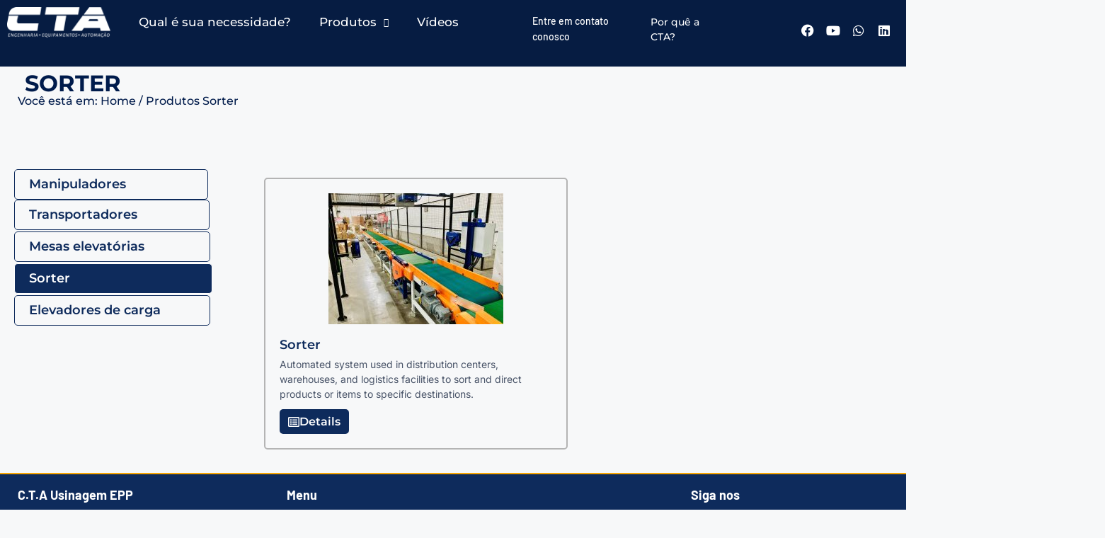

--- FILE ---
content_type: text/html; charset=UTF-8
request_url: https://ctaequipamentos.com.br/produtos-sorter/
body_size: 19172
content:
<!DOCTYPE html>
<html lang="pt-BR" prefix="og: https://ogp.me/ns#">
<head><style>img.lazy{min-height:1px}</style><link href="https://ctaequipamentos.com.br/wp-content/plugins/w3-total-cache/pub/js/lazyload.min.js" as="script">
	<meta charset="UTF-8">
	            <style type="text/tailwindcss" id="taily-cdn-confs-css">
                nop            </style>
            	<style>img:is([sizes="auto" i], [sizes^="auto," i]) { contain-intrinsic-size: 3000px 1500px }</style>
	<link rel="alternate" href="https://ctaequipamentos.com.br/produtos-sorter/" hreflang="pt" />
<link rel="alternate" href="https://ctaequipamentos.com.br/en/sorter-products/" hreflang="en" />
<meta name="viewport" content="width=device-width, initial-scale=1"><!-- Etiqueta do Google (gtag.js) Modo de consentimento dataLayer adicionado pelo Site Kit -->
<script id="google_gtagjs-js-consent-mode-data-layer">
window.dataLayer = window.dataLayer || [];function gtag(){dataLayer.push(arguments);}
gtag('consent', 'default', {"ad_personalization":"denied","ad_storage":"denied","ad_user_data":"denied","analytics_storage":"denied","functionality_storage":"denied","security_storage":"denied","personalization_storage":"denied","region":["AT","BE","BG","CH","CY","CZ","DE","DK","EE","ES","FI","FR","GB","GR","HR","HU","IE","IS","IT","LI","LT","LU","LV","MT","NL","NO","PL","PT","RO","SE","SI","SK"],"wait_for_update":500});
window._googlesitekitConsentCategoryMap = {"statistics":["analytics_storage"],"marketing":["ad_storage","ad_user_data","ad_personalization"],"functional":["functionality_storage","security_storage"],"preferences":["personalization_storage"]};
window._googlesitekitConsents = {"ad_personalization":"denied","ad_storage":"denied","ad_user_data":"denied","analytics_storage":"denied","functionality_storage":"denied","security_storage":"denied","personalization_storage":"denied","region":["AT","BE","BG","CH","CY","CZ","DE","DK","EE","ES","FI","FR","GB","GR","HR","HU","IE","IS","IT","LI","LT","LU","LV","MT","NL","NO","PL","PT","RO","SE","SI","SK"],"wait_for_update":500};
</script>
<!-- Fim da etiqueta do Google (gtag.js) Modo de consentimento dataLayer adicionado pelo Site Kit -->

<!-- Otimização dos mecanismos de pesquisa pelo Rank Math PRO - https://rankmath.com/ -->
<title>Produtos sorter &raquo; CTA Equipamentos</title>
<meta name="description" content="Você está em: Home / Produtos Sorter"/>
<meta name="robots" content="follow, index, max-snippet:-1, max-video-preview:-1, max-image-preview:large"/>
<link rel="canonical" href="https://ctaequipamentos.com.br/produtos-sorter/" />
<meta property="og:locale" content="pt_BR" />
<meta property="og:type" content="article" />
<meta property="og:title" content="Produtos sorter &raquo; CTA Equipamentos" />
<meta property="og:description" content="Você está em: Home / Produtos Sorter" />
<meta property="og:url" content="https://ctaequipamentos.com.br/produtos-sorter/" />
<meta property="og:site_name" content="CTA Equipamentos" />
<meta property="og:updated_time" content="2025-10-22T07:51:12-03:00" />
<meta property="og:image" content="https://ctaequipamentos.com.br/wp-content/uploads/elementor/thumbs/SORTER-3-scaled-qrak72lpr92tzjmr9qoyxb1h05mhkvz6w152wtji80.jpg" />
<meta property="og:image:secure_url" content="https://ctaequipamentos.com.br/wp-content/uploads/elementor/thumbs/SORTER-3-scaled-qrak72lpr92tzjmr9qoyxb1h05mhkvz6w152wtji80.jpg" />
<meta property="og:image:alt" content="sorter" />
<meta property="article:published_time" content="2024-06-07T07:32:48-03:00" />
<meta property="article:modified_time" content="2025-10-22T07:51:12-03:00" />
<meta name="twitter:card" content="summary_large_image" />
<meta name="twitter:title" content="Produtos sorter &raquo; CTA Equipamentos" />
<meta name="twitter:description" content="Você está em: Home / Produtos Sorter" />
<meta name="twitter:image" content="https://ctaequipamentos.com.br/wp-content/uploads/elementor/thumbs/SORTER-3-scaled-qrak72lpr92tzjmr9qoyxb1h05mhkvz6w152wtji80.jpg" />
<meta name="twitter:label1" content="Tempo para leitura" />
<meta name="twitter:data1" content="Menos de um minuto" />
<script type="application/ld+json" class="rank-math-schema-pro">{"@context":"https://schema.org","@graph":[{"@type":"Organization","@id":"https://ctaequipamentos.com.br/#organization","name":"CTA Equipamentos","logo":{"@type":"ImageObject","@id":"https://ctaequipamentos.com.br/#logo","url":"https://ctaequipamentos.com.br/wp-content/uploads/2022/04/cropped-cta.png","contentUrl":"https://ctaequipamentos.com.br/wp-content/uploads/2022/04/cropped-cta.png","caption":"CTA Equipamentos","inLanguage":"pt-BR","width":"400","height":"115"}},{"@type":"WebSite","@id":"https://ctaequipamentos.com.br/#website","url":"https://ctaequipamentos.com.br","name":"CTA Equipamentos","publisher":{"@id":"https://ctaequipamentos.com.br/#organization"},"inLanguage":"pt-BR"},{"@type":"ImageObject","@id":"https://ctaequipamentos.com.br/wp-content/uploads/elementor/thumbs/SORTER-3-scaled-qrak72lpr92tzjmr9qoyxb1h05mhkvz6w152wtji80.jpg","url":"https://ctaequipamentos.com.br/wp-content/uploads/elementor/thumbs/SORTER-3-scaled-qrak72lpr92tzjmr9qoyxb1h05mhkvz6w152wtji80.jpg","width":"200","height":"200","inLanguage":"pt-BR"},{"@type":"WebPage","@id":"https://ctaequipamentos.com.br/produtos-sorter/#webpage","url":"https://ctaequipamentos.com.br/produtos-sorter/","name":"Produtos sorter &raquo; CTA Equipamentos","datePublished":"2024-06-07T07:32:48-03:00","dateModified":"2025-10-22T07:51:12-03:00","isPartOf":{"@id":"https://ctaequipamentos.com.br/#website"},"primaryImageOfPage":{"@id":"https://ctaequipamentos.com.br/wp-content/uploads/elementor/thumbs/SORTER-3-scaled-qrak72lpr92tzjmr9qoyxb1h05mhkvz6w152wtji80.jpg"},"inLanguage":"pt-BR"},{"@type":"Person","@id":"https://ctaequipamentos.com.br/author/gustavodomingues/","name":"Gustavo Domingues","url":"https://ctaequipamentos.com.br/author/gustavodomingues/","image":{"@type":"ImageObject","@id":"https://secure.gravatar.com/avatar/a004614f0ae5db603d6845820e37cdd7e2f826afce07d97a53440f319f234bd7?s=96&amp;d=mm&amp;r=g","url":"https://secure.gravatar.com/avatar/a004614f0ae5db603d6845820e37cdd7e2f826afce07d97a53440f319f234bd7?s=96&amp;d=mm&amp;r=g","caption":"Gustavo Domingues","inLanguage":"pt-BR"},"worksFor":{"@id":"https://ctaequipamentos.com.br/#organization"}},{"@type":"Article","headline":"Produtos sorter &raquo; CTA Equipamentos","keywords":"sorter","datePublished":"2024-06-07T07:32:48-03:00","dateModified":"2025-10-22T07:51:12-03:00","author":{"@id":"https://ctaequipamentos.com.br/author/gustavodomingues/","name":"Gustavo Domingues"},"publisher":{"@id":"https://ctaequipamentos.com.br/#organization"},"description":"Voc\u00ea est\u00e1 em: Home / Produtos Sorter","name":"Produtos sorter &raquo; CTA Equipamentos","@id":"https://ctaequipamentos.com.br/produtos-sorter/#richSnippet","isPartOf":{"@id":"https://ctaequipamentos.com.br/produtos-sorter/#webpage"},"image":{"@id":"https://ctaequipamentos.com.br/wp-content/uploads/elementor/thumbs/SORTER-3-scaled-qrak72lpr92tzjmr9qoyxb1h05mhkvz6w152wtji80.jpg"},"inLanguage":"pt-BR","mainEntityOfPage":{"@id":"https://ctaequipamentos.com.br/produtos-sorter/#webpage"}}]}</script>
<!-- /Plugin de SEO Rank Math para WordPress -->

<link rel='dns-prefetch' href='//cdn.tailwindcss.com' />
<link rel='dns-prefetch' href='//www.googletagmanager.com' />
<link rel="alternate" type="application/rss+xml" title="Feed para CTA Equipamentos &raquo;" href="https://ctaequipamentos.com.br/feed/" />
<link rel="alternate" type="application/rss+xml" title="Feed de comentários para CTA Equipamentos &raquo;" href="https://ctaequipamentos.com.br/comments/feed/" />
<script>
window._wpemojiSettings = {"baseUrl":"https:\/\/s.w.org\/images\/core\/emoji\/16.0.1\/72x72\/","ext":".png","svgUrl":"https:\/\/s.w.org\/images\/core\/emoji\/16.0.1\/svg\/","svgExt":".svg","source":{"concatemoji":"https:\/\/ctaequipamentos.com.br\/wp-includes\/js\/wp-emoji-release.min.js?ver=6.8.3"}};
/*! This file is auto-generated */
!function(s,n){var o,i,e;function c(e){try{var t={supportTests:e,timestamp:(new Date).valueOf()};sessionStorage.setItem(o,JSON.stringify(t))}catch(e){}}function p(e,t,n){e.clearRect(0,0,e.canvas.width,e.canvas.height),e.fillText(t,0,0);var t=new Uint32Array(e.getImageData(0,0,e.canvas.width,e.canvas.height).data),a=(e.clearRect(0,0,e.canvas.width,e.canvas.height),e.fillText(n,0,0),new Uint32Array(e.getImageData(0,0,e.canvas.width,e.canvas.height).data));return t.every(function(e,t){return e===a[t]})}function u(e,t){e.clearRect(0,0,e.canvas.width,e.canvas.height),e.fillText(t,0,0);for(var n=e.getImageData(16,16,1,1),a=0;a<n.data.length;a++)if(0!==n.data[a])return!1;return!0}function f(e,t,n,a){switch(t){case"flag":return n(e,"\ud83c\udff3\ufe0f\u200d\u26a7\ufe0f","\ud83c\udff3\ufe0f\u200b\u26a7\ufe0f")?!1:!n(e,"\ud83c\udde8\ud83c\uddf6","\ud83c\udde8\u200b\ud83c\uddf6")&&!n(e,"\ud83c\udff4\udb40\udc67\udb40\udc62\udb40\udc65\udb40\udc6e\udb40\udc67\udb40\udc7f","\ud83c\udff4\u200b\udb40\udc67\u200b\udb40\udc62\u200b\udb40\udc65\u200b\udb40\udc6e\u200b\udb40\udc67\u200b\udb40\udc7f");case"emoji":return!a(e,"\ud83e\udedf")}return!1}function g(e,t,n,a){var r="undefined"!=typeof WorkerGlobalScope&&self instanceof WorkerGlobalScope?new OffscreenCanvas(300,150):s.createElement("canvas"),o=r.getContext("2d",{willReadFrequently:!0}),i=(o.textBaseline="top",o.font="600 32px Arial",{});return e.forEach(function(e){i[e]=t(o,e,n,a)}),i}function t(e){var t=s.createElement("script");t.src=e,t.defer=!0,s.head.appendChild(t)}"undefined"!=typeof Promise&&(o="wpEmojiSettingsSupports",i=["flag","emoji"],n.supports={everything:!0,everythingExceptFlag:!0},e=new Promise(function(e){s.addEventListener("DOMContentLoaded",e,{once:!0})}),new Promise(function(t){var n=function(){try{var e=JSON.parse(sessionStorage.getItem(o));if("object"==typeof e&&"number"==typeof e.timestamp&&(new Date).valueOf()<e.timestamp+604800&&"object"==typeof e.supportTests)return e.supportTests}catch(e){}return null}();if(!n){if("undefined"!=typeof Worker&&"undefined"!=typeof OffscreenCanvas&&"undefined"!=typeof URL&&URL.createObjectURL&&"undefined"!=typeof Blob)try{var e="postMessage("+g.toString()+"("+[JSON.stringify(i),f.toString(),p.toString(),u.toString()].join(",")+"));",a=new Blob([e],{type:"text/javascript"}),r=new Worker(URL.createObjectURL(a),{name:"wpTestEmojiSupports"});return void(r.onmessage=function(e){c(n=e.data),r.terminate(),t(n)})}catch(e){}c(n=g(i,f,p,u))}t(n)}).then(function(e){for(var t in e)n.supports[t]=e[t],n.supports.everything=n.supports.everything&&n.supports[t],"flag"!==t&&(n.supports.everythingExceptFlag=n.supports.everythingExceptFlag&&n.supports[t]);n.supports.everythingExceptFlag=n.supports.everythingExceptFlag&&!n.supports.flag,n.DOMReady=!1,n.readyCallback=function(){n.DOMReady=!0}}).then(function(){return e}).then(function(){var e;n.supports.everything||(n.readyCallback(),(e=n.source||{}).concatemoji?t(e.concatemoji):e.wpemoji&&e.twemoji&&(t(e.twemoji),t(e.wpemoji)))}))}((window,document),window._wpemojiSettings);
</script>
<style id='wp-emoji-styles-inline-css'>

	img.wp-smiley, img.emoji {
		display: inline !important;
		border: none !important;
		box-shadow: none !important;
		height: 1em !important;
		width: 1em !important;
		margin: 0 0.07em !important;
		vertical-align: -0.1em !important;
		background: none !important;
		padding: 0 !important;
	}
</style>
<style id='classic-theme-styles-inline-css'>
/*! This file is auto-generated */
.wp-block-button__link{color:#fff;background-color:#32373c;border-radius:9999px;box-shadow:none;text-decoration:none;padding:calc(.667em + 2px) calc(1.333em + 2px);font-size:1.125em}.wp-block-file__button{background:#32373c;color:#fff;text-decoration:none}
</style>
<style id='global-styles-inline-css'>
:root{--wp--preset--aspect-ratio--square: 1;--wp--preset--aspect-ratio--4-3: 4/3;--wp--preset--aspect-ratio--3-4: 3/4;--wp--preset--aspect-ratio--3-2: 3/2;--wp--preset--aspect-ratio--2-3: 2/3;--wp--preset--aspect-ratio--16-9: 16/9;--wp--preset--aspect-ratio--9-16: 9/16;--wp--preset--color--black: #000000;--wp--preset--color--cyan-bluish-gray: #abb8c3;--wp--preset--color--white: #ffffff;--wp--preset--color--pale-pink: #f78da7;--wp--preset--color--vivid-red: #cf2e2e;--wp--preset--color--luminous-vivid-orange: #ff6900;--wp--preset--color--luminous-vivid-amber: #fcb900;--wp--preset--color--light-green-cyan: #7bdcb5;--wp--preset--color--vivid-green-cyan: #00d084;--wp--preset--color--pale-cyan-blue: #8ed1fc;--wp--preset--color--vivid-cyan-blue: #0693e3;--wp--preset--color--vivid-purple: #9b51e0;--wp--preset--color--contrast: var(--contrast);--wp--preset--color--contrast-2: var(--contrast-2);--wp--preset--color--contrast-3: var(--contrast-3);--wp--preset--color--base: var(--base);--wp--preset--color--base-2: var(--base-2);--wp--preset--color--base-3: var(--base-3);--wp--preset--color--accent: var(--accent);--wp--preset--gradient--vivid-cyan-blue-to-vivid-purple: linear-gradient(135deg,rgba(6,147,227,1) 0%,rgb(155,81,224) 100%);--wp--preset--gradient--light-green-cyan-to-vivid-green-cyan: linear-gradient(135deg,rgb(122,220,180) 0%,rgb(0,208,130) 100%);--wp--preset--gradient--luminous-vivid-amber-to-luminous-vivid-orange: linear-gradient(135deg,rgba(252,185,0,1) 0%,rgba(255,105,0,1) 100%);--wp--preset--gradient--luminous-vivid-orange-to-vivid-red: linear-gradient(135deg,rgba(255,105,0,1) 0%,rgb(207,46,46) 100%);--wp--preset--gradient--very-light-gray-to-cyan-bluish-gray: linear-gradient(135deg,rgb(238,238,238) 0%,rgb(169,184,195) 100%);--wp--preset--gradient--cool-to-warm-spectrum: linear-gradient(135deg,rgb(74,234,220) 0%,rgb(151,120,209) 20%,rgb(207,42,186) 40%,rgb(238,44,130) 60%,rgb(251,105,98) 80%,rgb(254,248,76) 100%);--wp--preset--gradient--blush-light-purple: linear-gradient(135deg,rgb(255,206,236) 0%,rgb(152,150,240) 100%);--wp--preset--gradient--blush-bordeaux: linear-gradient(135deg,rgb(254,205,165) 0%,rgb(254,45,45) 50%,rgb(107,0,62) 100%);--wp--preset--gradient--luminous-dusk: linear-gradient(135deg,rgb(255,203,112) 0%,rgb(199,81,192) 50%,rgb(65,88,208) 100%);--wp--preset--gradient--pale-ocean: linear-gradient(135deg,rgb(255,245,203) 0%,rgb(182,227,212) 50%,rgb(51,167,181) 100%);--wp--preset--gradient--electric-grass: linear-gradient(135deg,rgb(202,248,128) 0%,rgb(113,206,126) 100%);--wp--preset--gradient--midnight: linear-gradient(135deg,rgb(2,3,129) 0%,rgb(40,116,252) 100%);--wp--preset--font-size--small: 13px;--wp--preset--font-size--medium: 20px;--wp--preset--font-size--large: 36px;--wp--preset--font-size--x-large: 42px;--wp--preset--spacing--20: 0.44rem;--wp--preset--spacing--30: 0.67rem;--wp--preset--spacing--40: 1rem;--wp--preset--spacing--50: 1.5rem;--wp--preset--spacing--60: 2.25rem;--wp--preset--spacing--70: 3.38rem;--wp--preset--spacing--80: 5.06rem;--wp--preset--shadow--natural: 6px 6px 9px rgba(0, 0, 0, 0.2);--wp--preset--shadow--deep: 12px 12px 50px rgba(0, 0, 0, 0.4);--wp--preset--shadow--sharp: 6px 6px 0px rgba(0, 0, 0, 0.2);--wp--preset--shadow--outlined: 6px 6px 0px -3px rgba(255, 255, 255, 1), 6px 6px rgba(0, 0, 0, 1);--wp--preset--shadow--crisp: 6px 6px 0px rgba(0, 0, 0, 1);}:where(.is-layout-flex){gap: 0.5em;}:where(.is-layout-grid){gap: 0.5em;}body .is-layout-flex{display: flex;}.is-layout-flex{flex-wrap: wrap;align-items: center;}.is-layout-flex > :is(*, div){margin: 0;}body .is-layout-grid{display: grid;}.is-layout-grid > :is(*, div){margin: 0;}:where(.wp-block-columns.is-layout-flex){gap: 2em;}:where(.wp-block-columns.is-layout-grid){gap: 2em;}:where(.wp-block-post-template.is-layout-flex){gap: 1.25em;}:where(.wp-block-post-template.is-layout-grid){gap: 1.25em;}.has-black-color{color: var(--wp--preset--color--black) !important;}.has-cyan-bluish-gray-color{color: var(--wp--preset--color--cyan-bluish-gray) !important;}.has-white-color{color: var(--wp--preset--color--white) !important;}.has-pale-pink-color{color: var(--wp--preset--color--pale-pink) !important;}.has-vivid-red-color{color: var(--wp--preset--color--vivid-red) !important;}.has-luminous-vivid-orange-color{color: var(--wp--preset--color--luminous-vivid-orange) !important;}.has-luminous-vivid-amber-color{color: var(--wp--preset--color--luminous-vivid-amber) !important;}.has-light-green-cyan-color{color: var(--wp--preset--color--light-green-cyan) !important;}.has-vivid-green-cyan-color{color: var(--wp--preset--color--vivid-green-cyan) !important;}.has-pale-cyan-blue-color{color: var(--wp--preset--color--pale-cyan-blue) !important;}.has-vivid-cyan-blue-color{color: var(--wp--preset--color--vivid-cyan-blue) !important;}.has-vivid-purple-color{color: var(--wp--preset--color--vivid-purple) !important;}.has-black-background-color{background-color: var(--wp--preset--color--black) !important;}.has-cyan-bluish-gray-background-color{background-color: var(--wp--preset--color--cyan-bluish-gray) !important;}.has-white-background-color{background-color: var(--wp--preset--color--white) !important;}.has-pale-pink-background-color{background-color: var(--wp--preset--color--pale-pink) !important;}.has-vivid-red-background-color{background-color: var(--wp--preset--color--vivid-red) !important;}.has-luminous-vivid-orange-background-color{background-color: var(--wp--preset--color--luminous-vivid-orange) !important;}.has-luminous-vivid-amber-background-color{background-color: var(--wp--preset--color--luminous-vivid-amber) !important;}.has-light-green-cyan-background-color{background-color: var(--wp--preset--color--light-green-cyan) !important;}.has-vivid-green-cyan-background-color{background-color: var(--wp--preset--color--vivid-green-cyan) !important;}.has-pale-cyan-blue-background-color{background-color: var(--wp--preset--color--pale-cyan-blue) !important;}.has-vivid-cyan-blue-background-color{background-color: var(--wp--preset--color--vivid-cyan-blue) !important;}.has-vivid-purple-background-color{background-color: var(--wp--preset--color--vivid-purple) !important;}.has-black-border-color{border-color: var(--wp--preset--color--black) !important;}.has-cyan-bluish-gray-border-color{border-color: var(--wp--preset--color--cyan-bluish-gray) !important;}.has-white-border-color{border-color: var(--wp--preset--color--white) !important;}.has-pale-pink-border-color{border-color: var(--wp--preset--color--pale-pink) !important;}.has-vivid-red-border-color{border-color: var(--wp--preset--color--vivid-red) !important;}.has-luminous-vivid-orange-border-color{border-color: var(--wp--preset--color--luminous-vivid-orange) !important;}.has-luminous-vivid-amber-border-color{border-color: var(--wp--preset--color--luminous-vivid-amber) !important;}.has-light-green-cyan-border-color{border-color: var(--wp--preset--color--light-green-cyan) !important;}.has-vivid-green-cyan-border-color{border-color: var(--wp--preset--color--vivid-green-cyan) !important;}.has-pale-cyan-blue-border-color{border-color: var(--wp--preset--color--pale-cyan-blue) !important;}.has-vivid-cyan-blue-border-color{border-color: var(--wp--preset--color--vivid-cyan-blue) !important;}.has-vivid-purple-border-color{border-color: var(--wp--preset--color--vivid-purple) !important;}.has-vivid-cyan-blue-to-vivid-purple-gradient-background{background: var(--wp--preset--gradient--vivid-cyan-blue-to-vivid-purple) !important;}.has-light-green-cyan-to-vivid-green-cyan-gradient-background{background: var(--wp--preset--gradient--light-green-cyan-to-vivid-green-cyan) !important;}.has-luminous-vivid-amber-to-luminous-vivid-orange-gradient-background{background: var(--wp--preset--gradient--luminous-vivid-amber-to-luminous-vivid-orange) !important;}.has-luminous-vivid-orange-to-vivid-red-gradient-background{background: var(--wp--preset--gradient--luminous-vivid-orange-to-vivid-red) !important;}.has-very-light-gray-to-cyan-bluish-gray-gradient-background{background: var(--wp--preset--gradient--very-light-gray-to-cyan-bluish-gray) !important;}.has-cool-to-warm-spectrum-gradient-background{background: var(--wp--preset--gradient--cool-to-warm-spectrum) !important;}.has-blush-light-purple-gradient-background{background: var(--wp--preset--gradient--blush-light-purple) !important;}.has-blush-bordeaux-gradient-background{background: var(--wp--preset--gradient--blush-bordeaux) !important;}.has-luminous-dusk-gradient-background{background: var(--wp--preset--gradient--luminous-dusk) !important;}.has-pale-ocean-gradient-background{background: var(--wp--preset--gradient--pale-ocean) !important;}.has-electric-grass-gradient-background{background: var(--wp--preset--gradient--electric-grass) !important;}.has-midnight-gradient-background{background: var(--wp--preset--gradient--midnight) !important;}.has-small-font-size{font-size: var(--wp--preset--font-size--small) !important;}.has-medium-font-size{font-size: var(--wp--preset--font-size--medium) !important;}.has-large-font-size{font-size: var(--wp--preset--font-size--large) !important;}.has-x-large-font-size{font-size: var(--wp--preset--font-size--x-large) !important;}
:where(.wp-block-post-template.is-layout-flex){gap: 1.25em;}:where(.wp-block-post-template.is-layout-grid){gap: 1.25em;}
:where(.wp-block-columns.is-layout-flex){gap: 2em;}:where(.wp-block-columns.is-layout-grid){gap: 2em;}
:root :where(.wp-block-pullquote){font-size: 1.5em;line-height: 1.6;}
</style>
<link rel='stylesheet' id='cute-alert-css' href='https://ctaequipamentos.com.br/wp-content/plugins/metform/public/assets/lib/cute-alert/style.css?ver=4.0.5' media='all' />
<link rel='stylesheet' id='text-editor-style-css' href='https://ctaequipamentos.com.br/wp-content/plugins/metform/public/assets/css/text-editor.css?ver=4.0.5' media='all' />
<link rel='stylesheet' id='generate-style-css' href='https://ctaequipamentos.com.br/wp-content/themes/generatepress/assets/css/main.min.css?ver=3.6.0' media='all' />
<style id='generate-style-inline-css'>
body{background-color:var(--base-2);color:var(--contrast);}a{color:#0E2B5C;}a{text-decoration:underline;}.entry-title a, .site-branding a, a.button, .wp-block-button__link, .main-navigation a{text-decoration:none;}a:hover, a:focus, a:active{color:var(--contrast);}.wp-block-group__inner-container{max-width:1200px;margin-left:auto;margin-right:auto;}.site-header .header-image{width:180px;}:root{--contrast:#222222;--contrast-2:#575760;--contrast-3:#b2b2be;--base:#f0f0f0;--base-2:#f7f8f9;--base-3:#ffffff;--accent:#0E2B5C;}:root .has-contrast-color{color:var(--contrast);}:root .has-contrast-background-color{background-color:var(--contrast);}:root .has-contrast-2-color{color:var(--contrast-2);}:root .has-contrast-2-background-color{background-color:var(--contrast-2);}:root .has-contrast-3-color{color:var(--contrast-3);}:root .has-contrast-3-background-color{background-color:var(--contrast-3);}:root .has-base-color{color:var(--base);}:root .has-base-background-color{background-color:var(--base);}:root .has-base-2-color{color:var(--base-2);}:root .has-base-2-background-color{background-color:var(--base-2);}:root .has-base-3-color{color:var(--base-3);}:root .has-base-3-background-color{background-color:var(--base-3);}:root .has-accent-color{color:var(--accent);}:root .has-accent-background-color{background-color:var(--accent);}.top-bar{background-color:#636363;color:#ffffff;}.top-bar a{color:#ffffff;}.top-bar a:hover{color:#303030;}.site-header{background-color:var(--base-3);}.main-title a,.main-title a:hover{color:var(--contrast);}.site-description{color:var(--contrast-2);}.mobile-menu-control-wrapper .menu-toggle,.mobile-menu-control-wrapper .menu-toggle:hover,.mobile-menu-control-wrapper .menu-toggle:focus,.has-inline-mobile-toggle #site-navigation.toggled{background-color:rgba(0, 0, 0, 0.02);}.main-navigation,.main-navigation ul ul{background-color:var(--base-3);}.main-navigation .main-nav ul li a, .main-navigation .menu-toggle, .main-navigation .menu-bar-items{color:var(--contrast);}.main-navigation .main-nav ul li:not([class*="current-menu-"]):hover > a, .main-navigation .main-nav ul li:not([class*="current-menu-"]):focus > a, .main-navigation .main-nav ul li.sfHover:not([class*="current-menu-"]) > a, .main-navigation .menu-bar-item:hover > a, .main-navigation .menu-bar-item.sfHover > a{color:var(--accent);}button.menu-toggle:hover,button.menu-toggle:focus{color:var(--contrast);}.main-navigation .main-nav ul li[class*="current-menu-"] > a{color:var(--accent);}.navigation-search input[type="search"],.navigation-search input[type="search"]:active, .navigation-search input[type="search"]:focus, .main-navigation .main-nav ul li.search-item.active > a, .main-navigation .menu-bar-items .search-item.active > a{color:var(--accent);}.main-navigation ul ul{background-color:var(--base);}.separate-containers .inside-article, .separate-containers .comments-area, .separate-containers .page-header, .one-container .container, .separate-containers .paging-navigation, .inside-page-header{background-color:var(--base-3);}.entry-title a{color:var(--contrast);}.entry-title a:hover{color:var(--contrast-2);}.entry-meta{color:var(--contrast-2);}h1{color:var(--accent);}.sidebar .widget{background-color:var(--base-3);}.footer-widgets{background-color:var(--base-3);}.site-info{background-color:var(--base-3);}input[type="text"],input[type="email"],input[type="url"],input[type="password"],input[type="search"],input[type="tel"],input[type="number"],textarea,select{color:var(--contrast);background-color:var(--base-2);border-color:var(--base);}input[type="text"]:focus,input[type="email"]:focus,input[type="url"]:focus,input[type="password"]:focus,input[type="search"]:focus,input[type="tel"]:focus,input[type="number"]:focus,textarea:focus,select:focus{color:var(--contrast);background-color:var(--base-2);border-color:var(--contrast-3);}button,html input[type="button"],input[type="reset"],input[type="submit"],a.button,a.wp-block-button__link:not(.has-background){color:#ffffff;background-color:#55555e;}button:hover,html input[type="button"]:hover,input[type="reset"]:hover,input[type="submit"]:hover,a.button:hover,button:focus,html input[type="button"]:focus,input[type="reset"]:focus,input[type="submit"]:focus,a.button:focus,a.wp-block-button__link:not(.has-background):active,a.wp-block-button__link:not(.has-background):focus,a.wp-block-button__link:not(.has-background):hover{color:#ffffff;background-color:#012665;}a.generate-back-to-top{background-color:rgba( 0,0,0,0.4 );color:#ffffff;}a.generate-back-to-top:hover,a.generate-back-to-top:focus{background-color:rgba( 0,0,0,0.6 );color:#ffffff;}:root{--gp-search-modal-bg-color:var(--base-3);--gp-search-modal-text-color:var(--contrast);--gp-search-modal-overlay-bg-color:rgba(0,0,0,0.2);}@media (max-width:768px){.main-navigation .menu-bar-item:hover > a, .main-navigation .menu-bar-item.sfHover > a{background:none;color:var(--contrast);}}.nav-below-header .main-navigation .inside-navigation.grid-container, .nav-above-header .main-navigation .inside-navigation.grid-container{padding:0px 20px 0px 20px;}.site-main .wp-block-group__inner-container{padding:40px;}.separate-containers .paging-navigation{padding-top:20px;padding-bottom:20px;}.entry-content .alignwide, body:not(.no-sidebar) .entry-content .alignfull{margin-left:-40px;width:calc(100% + 80px);max-width:calc(100% + 80px);}.rtl .menu-item-has-children .dropdown-menu-toggle{padding-left:20px;}.rtl .main-navigation .main-nav ul li.menu-item-has-children > a{padding-right:20px;}@media (max-width:768px){.separate-containers .inside-article, .separate-containers .comments-area, .separate-containers .page-header, .separate-containers .paging-navigation, .one-container .site-content, .inside-page-header{padding:30px;}.site-main .wp-block-group__inner-container{padding:30px;}.inside-top-bar{padding-right:30px;padding-left:30px;}.inside-header{padding-right:30px;padding-left:30px;}.widget-area .widget{padding-top:30px;padding-right:30px;padding-bottom:30px;padding-left:30px;}.footer-widgets-container{padding-top:30px;padding-right:30px;padding-bottom:30px;padding-left:30px;}.inside-site-info{padding-right:30px;padding-left:30px;}.entry-content .alignwide, body:not(.no-sidebar) .entry-content .alignfull{margin-left:-30px;width:calc(100% + 60px);max-width:calc(100% + 60px);}.one-container .site-main .paging-navigation{margin-bottom:20px;}}/* End cached CSS */.is-right-sidebar{width:30%;}.is-left-sidebar{width:30%;}.site-content .content-area{width:100%;}@media (max-width:768px){.main-navigation .menu-toggle,.sidebar-nav-mobile:not(#sticky-placeholder){display:block;}.main-navigation ul,.gen-sidebar-nav,.main-navigation:not(.slideout-navigation):not(.toggled) .main-nav > ul,.has-inline-mobile-toggle #site-navigation .inside-navigation > *:not(.navigation-search):not(.main-nav){display:none;}.nav-align-right .inside-navigation,.nav-align-center .inside-navigation{justify-content:space-between;}.has-inline-mobile-toggle .mobile-menu-control-wrapper{display:flex;flex-wrap:wrap;}.has-inline-mobile-toggle .inside-header{flex-direction:row;text-align:left;flex-wrap:wrap;}.has-inline-mobile-toggle .header-widget,.has-inline-mobile-toggle #site-navigation{flex-basis:100%;}.nav-float-left .has-inline-mobile-toggle #site-navigation{order:10;}}
.elementor-template-full-width .site-content{display:block;}
</style>
<link rel='stylesheet' id='elementor-frontend-css' href='https://ctaequipamentos.com.br/wp-content/plugins/elementor/assets/css/frontend.min.css?ver=3.31.2' media='all' />
<link rel='stylesheet' id='widget-image-css' href='https://ctaequipamentos.com.br/wp-content/plugins/elementor/assets/css/widget-image.min.css?ver=3.31.2' media='all' />
<link rel='stylesheet' id='widget-nav-menu-css' href='https://ctaequipamentos.com.br/wp-content/plugins/elementor-pro/assets/css/widget-nav-menu.min.css?ver=3.31.2' media='all' />
<link rel='stylesheet' id='widget-social-icons-css' href='https://ctaequipamentos.com.br/wp-content/plugins/elementor/assets/css/widget-social-icons.min.css?ver=3.31.2' media='all' />
<link rel='stylesheet' id='e-apple-webkit-css' href='https://ctaequipamentos.com.br/wp-content/plugins/elementor/assets/css/conditionals/apple-webkit.min.css?ver=3.31.2' media='all' />
<link rel='stylesheet' id='widget-heading-css' href='https://ctaequipamentos.com.br/wp-content/plugins/elementor/assets/css/widget-heading.min.css?ver=3.31.2' media='all' />
<link rel='stylesheet' id='widget-icon-list-css' href='https://ctaequipamentos.com.br/wp-content/plugins/elementor/assets/css/widget-icon-list.min.css?ver=3.31.2' media='all' />
<link rel='stylesheet' id='elementor-icons-css' href='https://ctaequipamentos.com.br/wp-content/plugins/elementor/assets/lib/eicons/css/elementor-icons.min.css?ver=5.43.0' media='all' />
<link rel='stylesheet' id='elementor-post-36-css' href='https://ctaequipamentos.com.br/wp-content/uploads/elementor/css/post-36.css?ver=1768392060' media='all' />
<link rel='stylesheet' id='elementor-post-4597-css' href='https://ctaequipamentos.com.br/wp-content/uploads/elementor/css/post-4597.css?ver=1768429392' media='all' />
<link rel='stylesheet' id='elementor-post-4738-css' href='https://ctaequipamentos.com.br/wp-content/uploads/elementor/css/post-4738.css?ver=1768392060' media='all' />
<link rel='stylesheet' id='elementor-post-2647-css' href='https://ctaequipamentos.com.br/wp-content/uploads/elementor/css/post-2647.css?ver=1768392060' media='all' />
<link rel='stylesheet' id='elementor-post-4025-css' href='https://ctaequipamentos.com.br/wp-content/uploads/elementor/css/post-4025.css?ver=1768395484' media='all' />
<link rel='stylesheet' id='elementor-gf-local-barlow-css' href='https://ctaequipamentos.com.br/wp-content/uploads/elementor/google-fonts/css/barlow.css?ver=1743616886' media='all' />
<link rel='stylesheet' id='elementor-gf-local-inter-css' href='https://ctaequipamentos.com.br/wp-content/uploads/elementor/google-fonts/css/inter.css?ver=1743616892' media='all' />
<link rel='stylesheet' id='elementor-gf-local-montserrat-css' href='https://ctaequipamentos.com.br/wp-content/uploads/elementor/google-fonts/css/montserrat.css?ver=1743616897' media='all' />
<link rel='stylesheet' id='elementor-icons-shared-0-css' href='https://ctaequipamentos.com.br/wp-content/plugins/elementor/assets/lib/font-awesome/css/fontawesome.min.css?ver=5.15.3' media='all' />
<link rel='stylesheet' id='elementor-icons-fa-regular-css' href='https://ctaequipamentos.com.br/wp-content/plugins/elementor/assets/lib/font-awesome/css/regular.min.css?ver=5.15.3' media='all' />
<link rel='stylesheet' id='elementor-icons-fa-solid-css' href='https://ctaequipamentos.com.br/wp-content/plugins/elementor/assets/lib/font-awesome/css/solid.min.css?ver=5.15.3' media='all' />
<link rel='stylesheet' id='elementor-icons-fa-brands-css' href='https://ctaequipamentos.com.br/wp-content/plugins/elementor/assets/lib/font-awesome/css/brands.min.css?ver=5.15.3' media='all' />
<script src="https://cdn.tailwindcss.com?ver=2.0.06" id="taily-cdn-js"></script>
<script src="https://ctaequipamentos.com.br/wp-content/plugins/taily/assets/js/dyna-front-confs.js?ver=2.0.06" id="taily-cdn-confs-js"></script>
<script src="https://ctaequipamentos.com.br/wp-includes/js/jquery/jquery.min.js?ver=3.7.1" id="jquery-core-js"></script>
<script src="https://ctaequipamentos.com.br/wp-includes/js/jquery/jquery-migrate.min.js?ver=3.4.1" id="jquery-migrate-js"></script>

<!-- Snippet da etiqueta do Google (gtag.js) adicionado pelo Site Kit -->
<!-- Snippet do Google Análises adicionado pelo Site Kit -->
<script src="https://www.googletagmanager.com/gtag/js?id=GT-TX2CVG3" id="google_gtagjs-js" async></script>
<script id="google_gtagjs-js-after">
window.dataLayer = window.dataLayer || [];function gtag(){dataLayer.push(arguments);}
gtag("set","linker",{"domains":["ctaequipamentos.com.br"]});
gtag("js", new Date());
gtag("set", "developer_id.dZTNiMT", true);
gtag("config", "GT-TX2CVG3");
</script>
<link rel="https://api.w.org/" href="https://ctaequipamentos.com.br/wp-json/" /><link rel="alternate" title="JSON" type="application/json" href="https://ctaequipamentos.com.br/wp-json/wp/v2/pages/4597" /><link rel="EditURI" type="application/rsd+xml" title="RSD" href="https://ctaequipamentos.com.br/xmlrpc.php?rsd" />
<meta name="generator" content="WordPress 6.8.3" />
<link rel='shortlink' href='https://ctaequipamentos.com.br/?p=4597' />
<link rel="alternate" title="oEmbed (JSON)" type="application/json+oembed" href="https://ctaequipamentos.com.br/wp-json/oembed/1.0/embed?url=https%3A%2F%2Fctaequipamentos.com.br%2Fprodutos-sorter%2F" />
<link rel="alternate" title="oEmbed (XML)" type="text/xml+oembed" href="https://ctaequipamentos.com.br/wp-json/oembed/1.0/embed?url=https%3A%2F%2Fctaequipamentos.com.br%2Fprodutos-sorter%2F&#038;format=xml" />
<meta name="cdp-version" content="1.5.0" /><meta name="generator" content="Site Kit by Google 1.159.0" /><meta name="generator" content="Elementor 3.31.2; features: additional_custom_breakpoints, e_element_cache; settings: css_print_method-external, google_font-enabled, font_display-auto">
<script>
document.addEventListener("DOMContentLoaded", function(){
let divc = document.querySelectorAll('div[style]');
for (let i = 0, len = divc.length; i < len; i++) {

let actdisplay = window.getComputedStyle(divc[i], null).display;
let actclear = window.getComputedStyle(divc[i], null).clear;

if(actdisplay == 'block' && actclear == 'both')    {
divc[i].remove();
}
}
});  
   
</script>
<!-- Google Tag Manager -->
<script>(function(w,d,s,l,i){w[l]=w[l]||[];w[l].push({'gtm.start':
new Date().getTime(),event:'gtm.js'});var f=d.getElementsByTagName(s)[0],
j=d.createElement(s),dl=l!='dataLayer'?'&l='+l:'';j.async=true;j.src=
'https://www.googletagmanager.com/gtm.js?id='+i+dl;f.parentNode.insertBefore(j,f);
})(window,document,'script','dataLayer','GTM-TSMJ278');</script>
<!-- End Google Tag Manager -->

<!-- Meta Pixel Code -->
<script type='text/javascript'>
!function(f,b,e,v,n,t,s){if(f.fbq)return;n=f.fbq=function(){n.callMethod?
n.callMethod.apply(n,arguments):n.queue.push(arguments)};if(!f._fbq)f._fbq=n;
n.push=n;n.loaded=!0;n.version='2.0';n.queue=[];t=b.createElement(e);t.async=!0;
t.src=v;s=b.getElementsByTagName(e)[0];s.parentNode.insertBefore(t,s)}(window,
document,'script','https://connect.facebook.net/en_US/fbevents.js');
</script>
<!-- End Meta Pixel Code -->
<script type='text/javascript'>var url = window.location.origin + '?ob=open-bridge';
            fbq('set', 'openbridge', '197272042915702', url);
fbq('init', '197272042915702', {}, {
    "agent": "wordpress-6.8.3-4.1.5"
})</script><script type='text/javascript'>
    fbq('track', 'PageView', []);
  </script>			<style>
				.e-con.e-parent:nth-of-type(n+4):not(.e-lazyloaded):not(.e-no-lazyload),
				.e-con.e-parent:nth-of-type(n+4):not(.e-lazyloaded):not(.e-no-lazyload) * {
					background-image: none !important;
				}
				@media screen and (max-height: 1024px) {
					.e-con.e-parent:nth-of-type(n+3):not(.e-lazyloaded):not(.e-no-lazyload),
					.e-con.e-parent:nth-of-type(n+3):not(.e-lazyloaded):not(.e-no-lazyload) * {
						background-image: none !important;
					}
				}
				@media screen and (max-height: 640px) {
					.e-con.e-parent:nth-of-type(n+2):not(.e-lazyloaded):not(.e-no-lazyload),
					.e-con.e-parent:nth-of-type(n+2):not(.e-lazyloaded):not(.e-no-lazyload) * {
						background-image: none !important;
					}
				}
			</style>
			<script id="google_gtagjs" src="https://www.googletagmanager.com/gtag/js?id=G-9V9CX0LBWB" async></script>
<script id="google_gtagjs-inline">
window.dataLayer = window.dataLayer || [];function gtag(){dataLayer.push(arguments);}gtag('js', new Date());gtag('config', 'G-9V9CX0LBWB', {} );
</script>

<!-- Snippet do Gerenciador de Tags do Google adicionado pelo Site Kit -->
<script>
			( function( w, d, s, l, i ) {
				w[l] = w[l] || [];
				w[l].push( {'gtm.start': new Date().getTime(), event: 'gtm.js'} );
				var f = d.getElementsByTagName( s )[0],
					j = d.createElement( s ), dl = l != 'dataLayer' ? '&l=' + l : '';
				j.async = true;
				j.src = 'https://www.googletagmanager.com/gtm.js?id=' + i + dl;
				f.parentNode.insertBefore( j, f );
			} )( window, document, 'script', 'dataLayer', 'GTM-PWBNX9M' );
			
</script>

<!-- Fim do código do Google Tag Manager adicionado pelo Site Kit -->
<link rel="icon" href="https://ctaequipamentos.com.br/wp-content/uploads/2022/06/cropped-cta-favicon-32x32.png" sizes="32x32" />
<link rel="icon" href="https://ctaequipamentos.com.br/wp-content/uploads/2022/06/cropped-cta-favicon-192x192.png" sizes="192x192" />
<link rel="apple-touch-icon" href="https://ctaequipamentos.com.br/wp-content/uploads/2022/06/cropped-cta-favicon-180x180.png" />
<meta name="msapplication-TileImage" content="https://ctaequipamentos.com.br/wp-content/uploads/2022/06/cropped-cta-favicon-270x270.png" />
<script type="text/javascript" id="taily-def-ajaxurl"> var taily_ajaxurl = "https://ctaequipamentos.com.br/wp-admin/admin-ajax.php";var taily_all_sets=`nop`;</script><!--Added by Taily--><script type="text/javascript" id="taily-def-xkcp">var taily_xkcp="4597_post"; var taily_is_pmode=""</script><!--Added by Taily--></head>

<body class="wp-singular page-template-default page page-id-4597 wp-custom-logo wp-embed-responsive wp-theme-generatepress no-sidebar nav-float-right separate-containers header-aligned-left dropdown-hover elementor-default elementor-template-full-width elementor-kit-36 elementor-page elementor-page-4597 elementor-page-4023 elementor-page-4025 full-width-content" itemtype="https://schema.org/WebPage" itemscope>
			<!-- Snippet do Gerenciador de Etiqueta do Google (noscript) adicionado pelo Site Kit -->
		<noscript>
			<iframe src="https://www.googletagmanager.com/ns.html?id=GTM-PWBNX9M" height="0" width="0" style="display:none;visibility:hidden"></iframe>
		</noscript>
		<!-- Fim do código do Google Tag Manager  (noscript) adicionado pelo Site Kit -->
		<!-- Google Tag Manager (noscript) -->
<noscript><iframe src="https://www.googletagmanager.com/ns.html?id=GTM-TSMJ278"
height="0" width="0" style="display:none;visibility:hidden"></iframe></noscript>
<!-- End Google Tag Manager (noscript) -->

<!-- Meta Pixel Code -->
<noscript>
<img class="lazy" height="1" width="1" style="display:none" alt="fbpx"
src="data:image/svg+xml,%3Csvg%20xmlns='http://www.w3.org/2000/svg'%20viewBox='0%200%201%201'%3E%3C/svg%3E" data-src="https://www.facebook.com/tr?id=197272042915702&ev=PageView&noscript=1" />
</noscript>
<!-- End Meta Pixel Code -->
<a class="screen-reader-text skip-link" href="#content" title="Pular para o conteúdo">Pular para o conteúdo</a>		<header data-elementor-type="header" data-elementor-id="4738" class="elementor elementor-4738 elementor-location-header" data-elementor-post-type="elementor_library">
					<section class="elementor-section elementor-top-section elementor-element elementor-element-0396db9 elementor-hidden-tablet elementor-hidden-mobile elementor-section-boxed elementor-section-height-default elementor-section-height-default" data-id="0396db9" data-element_type="section" data-settings="{&quot;background_background&quot;:&quot;classic&quot;}">
						<div class="elementor-container elementor-column-gap-default">
					<div class="elementor-column elementor-col-20 elementor-top-column elementor-element elementor-element-c260483" data-id="c260483" data-element_type="column">
			<div class="elementor-widget-wrap elementor-element-populated">
						<div class="elementor-element elementor-element-d5d854f elementor-widget elementor-widget-image" data-id="d5d854f" data-element_type="widget" data-widget_type="image.default">
				<div class="elementor-widget-container">
																<a href="https://ctaequipamentos.com.br/">
							<img width="300" height="89" src="data:image/svg+xml,%3Csvg%20xmlns='http://www.w3.org/2000/svg'%20viewBox='0%200%20300%2089'%3E%3C/svg%3E" data-src="https://ctaequipamentos.com.br/wp-content/uploads/2025/04/Logo_Transparente_Branco-300x89.png" class="attachment-medium size-medium wp-image-7162 lazy" alt="" data-srcset="https://ctaequipamentos.com.br/wp-content/uploads/2025/04/Logo_Transparente_Branco-300x89.png 300w, https://ctaequipamentos.com.br/wp-content/uploads/2025/04/Logo_Transparente_Branco-1024x303.png 1024w, https://ctaequipamentos.com.br/wp-content/uploads/2025/04/Logo_Transparente_Branco-768x227.png 768w, https://ctaequipamentos.com.br/wp-content/uploads/2025/04/Logo_Transparente_Branco-1536x454.png 1536w, https://ctaequipamentos.com.br/wp-content/uploads/2025/04/Logo_Transparente_Branco-2048x606.png 2048w" data-sizes="(max-width: 300px) 100vw, 300px" />								</a>
															</div>
				</div>
					</div>
		</div>
				<div class="elementor-column elementor-col-20 elementor-top-column elementor-element elementor-element-c15f5ac" data-id="c15f5ac" data-element_type="column">
			<div class="elementor-widget-wrap elementor-element-populated">
						<div class="elementor-element elementor-element-572a541 elementor-nav-menu__align-start elementor-nav-menu--dropdown-tablet elementor-nav-menu__text-align-aside elementor-nav-menu--toggle elementor-nav-menu--burger elementor-widget elementor-widget-nav-menu" data-id="572a541" data-element_type="widget" data-settings="{&quot;submenu_icon&quot;:{&quot;value&quot;:&quot;&lt;i class=\&quot;fas fa-chevron-down\&quot;&gt;&lt;\/i&gt;&quot;,&quot;library&quot;:&quot;fa-solid&quot;},&quot;layout&quot;:&quot;horizontal&quot;,&quot;toggle&quot;:&quot;burger&quot;}" data-widget_type="nav-menu.default">
				<div class="elementor-widget-container">
								<nav aria-label="Menu" class="elementor-nav-menu--main elementor-nav-menu__container elementor-nav-menu--layout-horizontal e--pointer-underline e--animation-fade">
				<ul id="menu-1-572a541" class="elementor-nav-menu"><li class="menu-item menu-item-type-custom menu-item-object-custom menu-item-home menu-item-7473"><a href="https://ctaequipamentos.com.br/" class="elementor-item">Qual é sua necessidade?</a></li>
<li class="menu-item menu-item-type-custom menu-item-object-custom menu-item-has-children menu-item-7474"><a href="https://ctaequipamentos.com.br/produtos-manipuladores/" class="elementor-item">Produtos</a>
<ul class="sub-menu elementor-nav-menu--dropdown">
	<li class="menu-item menu-item-type-custom menu-item-object-custom menu-item-has-children menu-item-7476"><a href="https://ctaequipamentos.com.br/produtos-manipuladores/" class="elementor-sub-item">Manipulador a vácuo</a>
	<ul class="sub-menu elementor-nav-menu--dropdown">
		<li class="menu-item menu-item-type-custom menu-item-object-custom menu-item-7485"><a href="https://ctaequipamentos.com.br/manipuladores-a-vacuo/" class="elementor-sub-item">Manipuladores a vácuo</a></li>
		<li class="menu-item menu-item-type-custom menu-item-object-custom menu-item-7486"><a href="https://ctaequipamentos.com.br/manipulador-pneumatico/" class="elementor-sub-item">Manipulador pneumático</a></li>
		<li class="menu-item menu-item-type-custom menu-item-object-custom menu-item-7487"><a href="https://ctaequipamentos.com.br/manipulador-com-base-movel/" class="elementor-sub-item">Manipulador com base móvel</a></li>
		<li class="menu-item menu-item-type-custom menu-item-object-custom menu-item-7488"><a href="https://ctaequipamentos.com.br/manipulador-de-tambor-200-kg/" class="elementor-sub-item">Manipulador de tambor 200kg</a></li>
		<li class="menu-item menu-item-type-custom menu-item-object-custom menu-item-7489"><a href="https://ctaequipamentos.com.br/manipulador-para-sacaria-de-rafia/" class="elementor-sub-item">Manipulador para sacaria de ráfia</a></li>
		<li class="menu-item menu-item-type-custom menu-item-object-custom menu-item-7490"><a href="https://ctaequipamentos.com.br/manipulador-para-sacos-de-cimento/" class="elementor-sub-item">Manipulador para sacos de cimento</a></li>
		<li class="menu-item menu-item-type-custom menu-item-object-custom menu-item-7491"><a href="https://ctaequipamentos.com.br/manipulador-a-vacuo-com-altura-ergonomica/" class="elementor-sub-item">Manipulador a vácuo com altura ergônomica</a></li>
		<li class="menu-item menu-item-type-custom menu-item-object-custom menu-item-7492"><a href="https://ctaequipamentos.com.br/manipulador-para-vidros/" class="elementor-sub-item">Manipulador para vidros</a></li>
		<li class="menu-item menu-item-type-custom menu-item-object-custom menu-item-7493"><a href="https://ctaequipamentos.com.br/manipulador-a-vacuo-para-chapas/" class="elementor-sub-item">Manipulador a vácuo para chapas</a></li>
	</ul>
</li>
	<li class="menu-item menu-item-type-custom menu-item-object-custom menu-item-has-children menu-item-7477"><a href="https://ctaequipamentos.com.br/produtos-transportadores/" class="elementor-sub-item">Esteiras Transportadoras</a>
	<ul class="sub-menu elementor-nav-menu--dropdown">
		<li class="menu-item menu-item-type-custom menu-item-object-custom menu-item-7494"><a href="https://ctaequipamentos.com.br/transportador-conveyor/" class="elementor-sub-item">Conveyor</a></li>
		<li class="menu-item menu-item-type-custom menu-item-object-custom menu-item-7495"><a href="https://ctaequipamentos.com.br/transportador-de-roletes/" class="elementor-sub-item">Transportador de roletes</a></li>
		<li class="menu-item menu-item-type-custom menu-item-object-custom menu-item-7496"><a href="https://ctaequipamentos.com.br/linha-alimenticia-e-farmaceutica/" class="elementor-sub-item">Linha alimentícia e farmacêutica</a></li>
		<li class="menu-item menu-item-type-custom menu-item-object-custom menu-item-7497"><a href="https://ctaequipamentos.com.br/transportador-de-correia/" class="elementor-sub-item">Transportador de correia</a></li>
		<li class="menu-item menu-item-type-custom menu-item-object-custom menu-item-7498"><a href="https://ctaequipamentos.com.br/transportador-de-corrente/" class="elementor-sub-item">Transportador de corrente</a></li>
		<li class="menu-item menu-item-type-custom menu-item-object-custom menu-item-7499"><a href="https://ctaequipamentos.com.br/transportador-de-cavaco/" class="elementor-sub-item">Transportador de cavaco</a></li>
		<li class="menu-item menu-item-type-custom menu-item-object-custom menu-item-7500"><a href="https://ctaequipamentos.com.br/curva-de-correia/" class="elementor-sub-item">Curva de correia</a></li>
	</ul>
</li>
	<li class="menu-item menu-item-type-custom menu-item-object-custom menu-item-7480"><a href="https://ctaequipamentos.com.br/lift-truck/" class="elementor-sub-item">Lift truck</a></li>
	<li class="menu-item menu-item-type-custom menu-item-object-custom menu-item-has-children menu-item-7478"><a href="https://ctaequipamentos.com.br/produtos-mesas-elevatorias/" class="elementor-sub-item">Mesa elevatória</a>
	<ul class="sub-menu elementor-nav-menu--dropdown">
		<li class="menu-item menu-item-type-custom menu-item-object-custom menu-item-7501"><a href="https://ctaequipamentos.com.br/mesa-elevatoria/" class="elementor-sub-item">Mesa elevatória</a></li>
		<li class="menu-item menu-item-type-custom menu-item-object-custom menu-item-7502"><a href="https://ctaequipamentos.com.br/mesa-elevatoria-inox/" class="elementor-sub-item">Mesa elevatória inox</a></li>
	</ul>
</li>
	<li class="menu-item menu-item-type-custom menu-item-object-custom menu-item-7479"><a href="https://ctaequipamentos.com.br/sorter-cta/" class="elementor-sub-item">Sorter</a></li>
	<li class="menu-item menu-item-type-custom menu-item-object-custom menu-item-7481"><a href="https://ctaequipamentos.com.br/elevadores-de-carga/" class="elementor-sub-item">Elevador de carga</a></li>
	<li class="menu-item menu-item-type-custom menu-item-object-custom menu-item-7482"><a href="https://ctaequipamentos.com.br/roldanas/" class="elementor-sub-item">Roldanas</a></li>
	<li class="menu-item menu-item-type-custom menu-item-object-custom menu-item-has-children menu-item-7483"><a href="https://ctaequipamentos.com.br/fabrica-de-latas/" class="elementor-sub-item">Fábrica de latas</a>
	<ul class="sub-menu elementor-nav-menu--dropdown">
		<li class="menu-item menu-item-type-custom menu-item-object-custom menu-item-7503"><a href="https://ctaequipamentos.com.br/twisters/" class="elementor-sub-item">Twisters</a></li>
		<li class="menu-item menu-item-type-custom menu-item-object-custom menu-item-7504"><a href="https://ctaequipamentos.com.br/tunel-tracking/" class="elementor-sub-item">Tunel tracking</a></li>
		<li class="menu-item menu-item-type-custom menu-item-object-custom menu-item-7505"><a href="https://ctaequipamentos.com.br/tubulacao/" class="elementor-sub-item">Tubulação</a></li>
		<li class="menu-item menu-item-type-custom menu-item-object-custom menu-item-7506"><a href="https://ctaequipamentos.com.br/tracionador/" class="elementor-sub-item">Tracionador</a></li>
		<li class="menu-item menu-item-type-custom menu-item-object-custom menu-item-7507"><a href="https://ctaequipamentos.com.br/pick-up-de-latas/" class="elementor-sub-item">Pickup de latas</a></li>
		<li class="menu-item menu-item-type-custom menu-item-object-custom menu-item-7508"><a href="https://ctaequipamentos.com.br/label-verifier/" class="elementor-sub-item">Label verifier</a></li>
		<li class="menu-item menu-item-type-custom menu-item-object-custom menu-item-7509"><a href="https://ctaequipamentos.com.br/fullpallet/" class="elementor-sub-item">Fullpallet</a></li>
		<li class="menu-item menu-item-type-custom menu-item-object-custom menu-item-7511"><a href="https://ctaequipamentos.com.br/descida-de-copos/" class="elementor-sub-item">Descida de copos</a></li>
		<li class="menu-item menu-item-type-custom menu-item-object-custom menu-item-7510"><a href="https://ctaequipamentos.com.br/dispositivo-de-corte-automatico/" class="elementor-sub-item">Dispositivo de corte automático</a></li>
		<li class="menu-item menu-item-type-custom menu-item-object-custom menu-item-7512"><a href="https://ctaequipamentos.com.br/desbobinador/" class="elementor-sub-item">Desbobinador</a></li>
		<li class="menu-item menu-item-type-custom menu-item-object-custom menu-item-7513"><a href="https://ctaequipamentos.com.br/deminster-triplo/" class="elementor-sub-item">Deminster triplo</a></li>
		<li class="menu-item menu-item-type-custom menu-item-object-custom menu-item-7514"><a href="https://ctaequipamentos.com.br/coletor-de-nevoa/" class="elementor-sub-item">Coletor de névoa</a></li>
		<li class="menu-item menu-item-type-custom menu-item-object-custom menu-item-7515"><a href="https://ctaequipamentos.com.br/bocal-minster/" class="elementor-sub-item">Bocal minster</a></li>
		<li class="menu-item menu-item-type-custom menu-item-object-custom menu-item-7516"><a href="https://ctaequipamentos.com.br/bi-di/" class="elementor-sub-item">Bi di</a></li>
		<li class="menu-item menu-item-type-custom menu-item-object-custom menu-item-7517"><a href="https://ctaequipamentos.com.br/banoil-bocal-minster/" class="elementor-sub-item">Banoil e bocal minster</a></li>
		<li class="menu-item menu-item-type-custom menu-item-object-custom menu-item-7518"><a href="https://ctaequipamentos.com.br/airscreen/" class="elementor-sub-item">Airscreen</a></li>
	</ul>
</li>
	<li class="menu-item menu-item-type-custom menu-item-object-custom menu-item-has-children menu-item-7484"><a href="#" class="elementor-sub-item elementor-item-anchor">Projetos especiais</a>
	<ul class="sub-menu elementor-nav-menu--dropdown">
		<li class="menu-item menu-item-type-custom menu-item-object-custom menu-item-7519"><a href="https://ctaequipamentos.com.br/plataforma-de-montagem-vlt/" class="elementor-sub-item">Plataforma de montagem para vlt</a></li>
		<li class="menu-item menu-item-type-custom menu-item-object-custom menu-item-7520"><a href="https://ctaequipamentos.com.br/tanque-estacionario/" class="elementor-sub-item">Tanque estacionário</a></li>
		<li class="menu-item menu-item-type-custom menu-item-object-custom menu-item-7521"><a href="https://ctaequipamentos.com.br/linha-de-montagem/" class="elementor-sub-item">Linha de montagem</a></li>
		<li class="menu-item menu-item-type-custom menu-item-object-custom menu-item-7522"><a href="https://ctaequipamentos.com.br/linha-agricola/" class="elementor-sub-item">Linha agrícola</a></li>
		<li class="menu-item menu-item-type-custom menu-item-object-custom menu-item-7523"><a href="https://ctaequipamentos.com.br/dispositivo-de-corte-automatico/" class="elementor-sub-item">Dispositivo de corte automático</a></li>
		<li class="menu-item menu-item-type-custom menu-item-object-custom menu-item-7524"><a href="https://ctaequipamentos.com.br/centrifuga/" class="elementor-sub-item">Centrífuga</a></li>
		<li class="menu-item menu-item-type-custom menu-item-object-custom menu-item-7525"><a href="https://ctaequipamentos.com.br/expansor-borlem/" class="elementor-sub-item">Expansor borlem</a></li>
		<li class="menu-item menu-item-type-custom menu-item-object-custom menu-item-7526"><a href="https://ctaequipamentos.com.br/desempeno/" class="elementor-sub-item">Desempeno</a></li>
	</ul>
</li>
</ul>
</li>
<li class="menu-item menu-item-type-custom menu-item-object-custom menu-item-7475"><a href="https://ctaequipamentos.com.br/videos/" class="elementor-item">Vídeos</a></li>
</ul>			</nav>
					<div class="elementor-menu-toggle" role="button" tabindex="0" aria-label="Alternar menu" aria-expanded="false">
			<i aria-hidden="true" role="presentation" class="elementor-menu-toggle__icon--open eicon-menu-bar"></i><i aria-hidden="true" role="presentation" class="elementor-menu-toggle__icon--close eicon-close"></i>		</div>
					<nav class="elementor-nav-menu--dropdown elementor-nav-menu__container" aria-hidden="true">
				<ul id="menu-2-572a541" class="elementor-nav-menu"><li class="menu-item menu-item-type-custom menu-item-object-custom menu-item-home menu-item-7473"><a href="https://ctaequipamentos.com.br/" class="elementor-item" tabindex="-1">Qual é sua necessidade?</a></li>
<li class="menu-item menu-item-type-custom menu-item-object-custom menu-item-has-children menu-item-7474"><a href="https://ctaequipamentos.com.br/produtos-manipuladores/" class="elementor-item" tabindex="-1">Produtos</a>
<ul class="sub-menu elementor-nav-menu--dropdown">
	<li class="menu-item menu-item-type-custom menu-item-object-custom menu-item-has-children menu-item-7476"><a href="https://ctaequipamentos.com.br/produtos-manipuladores/" class="elementor-sub-item" tabindex="-1">Manipulador a vácuo</a>
	<ul class="sub-menu elementor-nav-menu--dropdown">
		<li class="menu-item menu-item-type-custom menu-item-object-custom menu-item-7485"><a href="https://ctaequipamentos.com.br/manipuladores-a-vacuo/" class="elementor-sub-item" tabindex="-1">Manipuladores a vácuo</a></li>
		<li class="menu-item menu-item-type-custom menu-item-object-custom menu-item-7486"><a href="https://ctaequipamentos.com.br/manipulador-pneumatico/" class="elementor-sub-item" tabindex="-1">Manipulador pneumático</a></li>
		<li class="menu-item menu-item-type-custom menu-item-object-custom menu-item-7487"><a href="https://ctaequipamentos.com.br/manipulador-com-base-movel/" class="elementor-sub-item" tabindex="-1">Manipulador com base móvel</a></li>
		<li class="menu-item menu-item-type-custom menu-item-object-custom menu-item-7488"><a href="https://ctaequipamentos.com.br/manipulador-de-tambor-200-kg/" class="elementor-sub-item" tabindex="-1">Manipulador de tambor 200kg</a></li>
		<li class="menu-item menu-item-type-custom menu-item-object-custom menu-item-7489"><a href="https://ctaequipamentos.com.br/manipulador-para-sacaria-de-rafia/" class="elementor-sub-item" tabindex="-1">Manipulador para sacaria de ráfia</a></li>
		<li class="menu-item menu-item-type-custom menu-item-object-custom menu-item-7490"><a href="https://ctaequipamentos.com.br/manipulador-para-sacos-de-cimento/" class="elementor-sub-item" tabindex="-1">Manipulador para sacos de cimento</a></li>
		<li class="menu-item menu-item-type-custom menu-item-object-custom menu-item-7491"><a href="https://ctaequipamentos.com.br/manipulador-a-vacuo-com-altura-ergonomica/" class="elementor-sub-item" tabindex="-1">Manipulador a vácuo com altura ergônomica</a></li>
		<li class="menu-item menu-item-type-custom menu-item-object-custom menu-item-7492"><a href="https://ctaequipamentos.com.br/manipulador-para-vidros/" class="elementor-sub-item" tabindex="-1">Manipulador para vidros</a></li>
		<li class="menu-item menu-item-type-custom menu-item-object-custom menu-item-7493"><a href="https://ctaequipamentos.com.br/manipulador-a-vacuo-para-chapas/" class="elementor-sub-item" tabindex="-1">Manipulador a vácuo para chapas</a></li>
	</ul>
</li>
	<li class="menu-item menu-item-type-custom menu-item-object-custom menu-item-has-children menu-item-7477"><a href="https://ctaequipamentos.com.br/produtos-transportadores/" class="elementor-sub-item" tabindex="-1">Esteiras Transportadoras</a>
	<ul class="sub-menu elementor-nav-menu--dropdown">
		<li class="menu-item menu-item-type-custom menu-item-object-custom menu-item-7494"><a href="https://ctaequipamentos.com.br/transportador-conveyor/" class="elementor-sub-item" tabindex="-1">Conveyor</a></li>
		<li class="menu-item menu-item-type-custom menu-item-object-custom menu-item-7495"><a href="https://ctaequipamentos.com.br/transportador-de-roletes/" class="elementor-sub-item" tabindex="-1">Transportador de roletes</a></li>
		<li class="menu-item menu-item-type-custom menu-item-object-custom menu-item-7496"><a href="https://ctaequipamentos.com.br/linha-alimenticia-e-farmaceutica/" class="elementor-sub-item" tabindex="-1">Linha alimentícia e farmacêutica</a></li>
		<li class="menu-item menu-item-type-custom menu-item-object-custom menu-item-7497"><a href="https://ctaequipamentos.com.br/transportador-de-correia/" class="elementor-sub-item" tabindex="-1">Transportador de correia</a></li>
		<li class="menu-item menu-item-type-custom menu-item-object-custom menu-item-7498"><a href="https://ctaequipamentos.com.br/transportador-de-corrente/" class="elementor-sub-item" tabindex="-1">Transportador de corrente</a></li>
		<li class="menu-item menu-item-type-custom menu-item-object-custom menu-item-7499"><a href="https://ctaequipamentos.com.br/transportador-de-cavaco/" class="elementor-sub-item" tabindex="-1">Transportador de cavaco</a></li>
		<li class="menu-item menu-item-type-custom menu-item-object-custom menu-item-7500"><a href="https://ctaequipamentos.com.br/curva-de-correia/" class="elementor-sub-item" tabindex="-1">Curva de correia</a></li>
	</ul>
</li>
	<li class="menu-item menu-item-type-custom menu-item-object-custom menu-item-7480"><a href="https://ctaequipamentos.com.br/lift-truck/" class="elementor-sub-item" tabindex="-1">Lift truck</a></li>
	<li class="menu-item menu-item-type-custom menu-item-object-custom menu-item-has-children menu-item-7478"><a href="https://ctaequipamentos.com.br/produtos-mesas-elevatorias/" class="elementor-sub-item" tabindex="-1">Mesa elevatória</a>
	<ul class="sub-menu elementor-nav-menu--dropdown">
		<li class="menu-item menu-item-type-custom menu-item-object-custom menu-item-7501"><a href="https://ctaequipamentos.com.br/mesa-elevatoria/" class="elementor-sub-item" tabindex="-1">Mesa elevatória</a></li>
		<li class="menu-item menu-item-type-custom menu-item-object-custom menu-item-7502"><a href="https://ctaequipamentos.com.br/mesa-elevatoria-inox/" class="elementor-sub-item" tabindex="-1">Mesa elevatória inox</a></li>
	</ul>
</li>
	<li class="menu-item menu-item-type-custom menu-item-object-custom menu-item-7479"><a href="https://ctaequipamentos.com.br/sorter-cta/" class="elementor-sub-item" tabindex="-1">Sorter</a></li>
	<li class="menu-item menu-item-type-custom menu-item-object-custom menu-item-7481"><a href="https://ctaequipamentos.com.br/elevadores-de-carga/" class="elementor-sub-item" tabindex="-1">Elevador de carga</a></li>
	<li class="menu-item menu-item-type-custom menu-item-object-custom menu-item-7482"><a href="https://ctaequipamentos.com.br/roldanas/" class="elementor-sub-item" tabindex="-1">Roldanas</a></li>
	<li class="menu-item menu-item-type-custom menu-item-object-custom menu-item-has-children menu-item-7483"><a href="https://ctaequipamentos.com.br/fabrica-de-latas/" class="elementor-sub-item" tabindex="-1">Fábrica de latas</a>
	<ul class="sub-menu elementor-nav-menu--dropdown">
		<li class="menu-item menu-item-type-custom menu-item-object-custom menu-item-7503"><a href="https://ctaequipamentos.com.br/twisters/" class="elementor-sub-item" tabindex="-1">Twisters</a></li>
		<li class="menu-item menu-item-type-custom menu-item-object-custom menu-item-7504"><a href="https://ctaequipamentos.com.br/tunel-tracking/" class="elementor-sub-item" tabindex="-1">Tunel tracking</a></li>
		<li class="menu-item menu-item-type-custom menu-item-object-custom menu-item-7505"><a href="https://ctaequipamentos.com.br/tubulacao/" class="elementor-sub-item" tabindex="-1">Tubulação</a></li>
		<li class="menu-item menu-item-type-custom menu-item-object-custom menu-item-7506"><a href="https://ctaequipamentos.com.br/tracionador/" class="elementor-sub-item" tabindex="-1">Tracionador</a></li>
		<li class="menu-item menu-item-type-custom menu-item-object-custom menu-item-7507"><a href="https://ctaequipamentos.com.br/pick-up-de-latas/" class="elementor-sub-item" tabindex="-1">Pickup de latas</a></li>
		<li class="menu-item menu-item-type-custom menu-item-object-custom menu-item-7508"><a href="https://ctaequipamentos.com.br/label-verifier/" class="elementor-sub-item" tabindex="-1">Label verifier</a></li>
		<li class="menu-item menu-item-type-custom menu-item-object-custom menu-item-7509"><a href="https://ctaequipamentos.com.br/fullpallet/" class="elementor-sub-item" tabindex="-1">Fullpallet</a></li>
		<li class="menu-item menu-item-type-custom menu-item-object-custom menu-item-7511"><a href="https://ctaequipamentos.com.br/descida-de-copos/" class="elementor-sub-item" tabindex="-1">Descida de copos</a></li>
		<li class="menu-item menu-item-type-custom menu-item-object-custom menu-item-7510"><a href="https://ctaequipamentos.com.br/dispositivo-de-corte-automatico/" class="elementor-sub-item" tabindex="-1">Dispositivo de corte automático</a></li>
		<li class="menu-item menu-item-type-custom menu-item-object-custom menu-item-7512"><a href="https://ctaequipamentos.com.br/desbobinador/" class="elementor-sub-item" tabindex="-1">Desbobinador</a></li>
		<li class="menu-item menu-item-type-custom menu-item-object-custom menu-item-7513"><a href="https://ctaequipamentos.com.br/deminster-triplo/" class="elementor-sub-item" tabindex="-1">Deminster triplo</a></li>
		<li class="menu-item menu-item-type-custom menu-item-object-custom menu-item-7514"><a href="https://ctaequipamentos.com.br/coletor-de-nevoa/" class="elementor-sub-item" tabindex="-1">Coletor de névoa</a></li>
		<li class="menu-item menu-item-type-custom menu-item-object-custom menu-item-7515"><a href="https://ctaequipamentos.com.br/bocal-minster/" class="elementor-sub-item" tabindex="-1">Bocal minster</a></li>
		<li class="menu-item menu-item-type-custom menu-item-object-custom menu-item-7516"><a href="https://ctaequipamentos.com.br/bi-di/" class="elementor-sub-item" tabindex="-1">Bi di</a></li>
		<li class="menu-item menu-item-type-custom menu-item-object-custom menu-item-7517"><a href="https://ctaequipamentos.com.br/banoil-bocal-minster/" class="elementor-sub-item" tabindex="-1">Banoil e bocal minster</a></li>
		<li class="menu-item menu-item-type-custom menu-item-object-custom menu-item-7518"><a href="https://ctaequipamentos.com.br/airscreen/" class="elementor-sub-item" tabindex="-1">Airscreen</a></li>
	</ul>
</li>
	<li class="menu-item menu-item-type-custom menu-item-object-custom menu-item-has-children menu-item-7484"><a href="#" class="elementor-sub-item elementor-item-anchor" tabindex="-1">Projetos especiais</a>
	<ul class="sub-menu elementor-nav-menu--dropdown">
		<li class="menu-item menu-item-type-custom menu-item-object-custom menu-item-7519"><a href="https://ctaequipamentos.com.br/plataforma-de-montagem-vlt/" class="elementor-sub-item" tabindex="-1">Plataforma de montagem para vlt</a></li>
		<li class="menu-item menu-item-type-custom menu-item-object-custom menu-item-7520"><a href="https://ctaequipamentos.com.br/tanque-estacionario/" class="elementor-sub-item" tabindex="-1">Tanque estacionário</a></li>
		<li class="menu-item menu-item-type-custom menu-item-object-custom menu-item-7521"><a href="https://ctaequipamentos.com.br/linha-de-montagem/" class="elementor-sub-item" tabindex="-1">Linha de montagem</a></li>
		<li class="menu-item menu-item-type-custom menu-item-object-custom menu-item-7522"><a href="https://ctaequipamentos.com.br/linha-agricola/" class="elementor-sub-item" tabindex="-1">Linha agrícola</a></li>
		<li class="menu-item menu-item-type-custom menu-item-object-custom menu-item-7523"><a href="https://ctaequipamentos.com.br/dispositivo-de-corte-automatico/" class="elementor-sub-item" tabindex="-1">Dispositivo de corte automático</a></li>
		<li class="menu-item menu-item-type-custom menu-item-object-custom menu-item-7524"><a href="https://ctaequipamentos.com.br/centrifuga/" class="elementor-sub-item" tabindex="-1">Centrífuga</a></li>
		<li class="menu-item menu-item-type-custom menu-item-object-custom menu-item-7525"><a href="https://ctaequipamentos.com.br/expansor-borlem/" class="elementor-sub-item" tabindex="-1">Expansor borlem</a></li>
		<li class="menu-item menu-item-type-custom menu-item-object-custom menu-item-7526"><a href="https://ctaequipamentos.com.br/desempeno/" class="elementor-sub-item" tabindex="-1">Desempeno</a></li>
	</ul>
</li>
</ul>
</li>
<li class="menu-item menu-item-type-custom menu-item-object-custom menu-item-7475"><a href="https://ctaequipamentos.com.br/videos/" class="elementor-item" tabindex="-1">Vídeos</a></li>
</ul>			</nav>
						</div>
				</div>
					</div>
		</div>
				<div class="elementor-column elementor-col-20 elementor-top-column elementor-element elementor-element-4928c87" data-id="4928c87" data-element_type="column">
			<div class="elementor-widget-wrap elementor-element-populated">
						<div class="elementor-element elementor-element-883804b elementor-widget elementor-widget-text-editor" data-id="883804b" data-element_type="widget" data-widget_type="text-editor.default">
				<div class="elementor-widget-container">
									<p><a href="https://ctaequipamentos.com.br/contato/">Entre em contato conosco</a></p>								</div>
				</div>
					</div>
		</div>
				<div class="elementor-column elementor-col-20 elementor-top-column elementor-element elementor-element-d676422" data-id="d676422" data-element_type="column">
			<div class="elementor-widget-wrap elementor-element-populated">
						<div class="elementor-element elementor-element-204eacf elementor-widget elementor-widget-text-editor" data-id="204eacf" data-element_type="widget" data-widget_type="text-editor.default">
				<div class="elementor-widget-container">
									<p>Por quê a CTA?</p>								</div>
				</div>
					</div>
		</div>
				<div class="elementor-column elementor-col-20 elementor-top-column elementor-element elementor-element-9640dac" data-id="9640dac" data-element_type="column" data-settings="{&quot;background_background&quot;:&quot;classic&quot;}">
			<div class="elementor-widget-wrap elementor-element-populated">
						<div class="elementor-element elementor-element-6507bba elementor-shape-square elementor-grid-4 e-grid-align-right elementor-widget elementor-widget-social-icons" data-id="6507bba" data-element_type="widget" data-widget_type="social-icons.default">
				<div class="elementor-widget-container">
							<div class="elementor-social-icons-wrapper elementor-grid" role="list">
							<span class="elementor-grid-item" role="listitem">
					<a class="elementor-icon elementor-social-icon elementor-social-icon-facebook elementor-repeater-item-0e4ecd1" href="https://www.facebook.com/ctaequipamentos/" target="_blank">
						<span class="elementor-screen-only">Facebook</span>
						<i class="fab fa-facebook"></i>					</a>
				</span>
							<span class="elementor-grid-item" role="listitem">
					<a class="elementor-icon elementor-social-icon elementor-social-icon-youtube elementor-repeater-item-bb8a814" href="https://www.youtube.com/@ctaequipamentos" target="_blank">
						<span class="elementor-screen-only">Youtube</span>
						<i class="fab fa-youtube"></i>					</a>
				</span>
							<span class="elementor-grid-item" role="listitem">
					<a class="elementor-icon elementor-social-icon elementor-social-icon-whatsapp elementor-repeater-item-e31fe46" href="http://wa.me/5519971439002" target="_blank">
						<span class="elementor-screen-only">Whatsapp</span>
						<i class="fab fa-whatsapp"></i>					</a>
				</span>
							<span class="elementor-grid-item" role="listitem">
					<a class="elementor-icon elementor-social-icon elementor-social-icon-linkedin elementor-repeater-item-a5daaa7" href="https://br.linkedin.com/company/cta-equipamentos" target="_blank">
						<span class="elementor-screen-only">Linkedin</span>
						<i class="fab fa-linkedin"></i>					</a>
				</span>
					</div>
						</div>
				</div>
					</div>
		</div>
					</div>
		</section>
				<section class="elementor-section elementor-top-section elementor-element elementor-element-5ace67e elementor-hidden-desktop elementor-section-boxed elementor-section-height-default elementor-section-height-default" data-id="5ace67e" data-element_type="section" data-settings="{&quot;background_background&quot;:&quot;classic&quot;}">
						<div class="elementor-container elementor-column-gap-default">
					<div class="elementor-column elementor-col-33 elementor-top-column elementor-element elementor-element-4c2f946" data-id="4c2f946" data-element_type="column">
			<div class="elementor-widget-wrap elementor-element-populated">
						<div class="elementor-element elementor-element-a113ed6 elementor-widget elementor-widget-image" data-id="a113ed6" data-element_type="widget" data-widget_type="image.default">
				<div class="elementor-widget-container">
																<a href="https://ctaequipamentos.com.br/">
							<img width="300" height="89" src="data:image/svg+xml,%3Csvg%20xmlns='http://www.w3.org/2000/svg'%20viewBox='0%200%20300%2089'%3E%3C/svg%3E" data-src="https://ctaequipamentos.com.br/wp-content/uploads/2025/04/Logo_Transparente_Branco-300x89.png" class="attachment-medium size-medium wp-image-7162 lazy" alt="" data-srcset="https://ctaequipamentos.com.br/wp-content/uploads/2025/04/Logo_Transparente_Branco-300x89.png 300w, https://ctaequipamentos.com.br/wp-content/uploads/2025/04/Logo_Transparente_Branco-1024x303.png 1024w, https://ctaequipamentos.com.br/wp-content/uploads/2025/04/Logo_Transparente_Branco-768x227.png 768w, https://ctaequipamentos.com.br/wp-content/uploads/2025/04/Logo_Transparente_Branco-1536x454.png 1536w, https://ctaequipamentos.com.br/wp-content/uploads/2025/04/Logo_Transparente_Branco-2048x606.png 2048w" data-sizes="(max-width: 300px) 100vw, 300px" />								</a>
															</div>
				</div>
					</div>
		</div>
				<div class="elementor-column elementor-col-33 elementor-top-column elementor-element elementor-element-ea7979b" data-id="ea7979b" data-element_type="column">
			<div class="elementor-widget-wrap">
							</div>
		</div>
				<div class="elementor-column elementor-col-33 elementor-top-column elementor-element elementor-element-5eb2655" data-id="5eb2655" data-element_type="column">
			<div class="elementor-widget-wrap elementor-element-populated">
						<div class="elementor-element elementor-element-f5b6215 elementor-nav-menu--stretch elementor-nav-menu--dropdown-tablet elementor-nav-menu__text-align-aside elementor-nav-menu--toggle elementor-nav-menu--burger elementor-widget elementor-widget-nav-menu" data-id="f5b6215" data-element_type="widget" data-settings="{&quot;full_width&quot;:&quot;stretch&quot;,&quot;layout&quot;:&quot;horizontal&quot;,&quot;submenu_icon&quot;:{&quot;value&quot;:&quot;&lt;i class=\&quot;fas fa-caret-down\&quot;&gt;&lt;\/i&gt;&quot;,&quot;library&quot;:&quot;fa-solid&quot;},&quot;toggle&quot;:&quot;burger&quot;}" data-widget_type="nav-menu.default">
				<div class="elementor-widget-container">
								<nav aria-label="Menu" class="elementor-nav-menu--main elementor-nav-menu__container elementor-nav-menu--layout-horizontal e--pointer-underline e--animation-fade">
				<ul id="menu-1-f5b6215" class="elementor-nav-menu"><li class="menu-item menu-item-type-custom menu-item-object-custom menu-item-home menu-item-7473"><a href="https://ctaequipamentos.com.br/" class="elementor-item">Qual é sua necessidade?</a></li>
<li class="menu-item menu-item-type-custom menu-item-object-custom menu-item-has-children menu-item-7474"><a href="https://ctaequipamentos.com.br/produtos-manipuladores/" class="elementor-item">Produtos</a>
<ul class="sub-menu elementor-nav-menu--dropdown">
	<li class="menu-item menu-item-type-custom menu-item-object-custom menu-item-has-children menu-item-7476"><a href="https://ctaequipamentos.com.br/produtos-manipuladores/" class="elementor-sub-item">Manipulador a vácuo</a>
	<ul class="sub-menu elementor-nav-menu--dropdown">
		<li class="menu-item menu-item-type-custom menu-item-object-custom menu-item-7485"><a href="https://ctaequipamentos.com.br/manipuladores-a-vacuo/" class="elementor-sub-item">Manipuladores a vácuo</a></li>
		<li class="menu-item menu-item-type-custom menu-item-object-custom menu-item-7486"><a href="https://ctaequipamentos.com.br/manipulador-pneumatico/" class="elementor-sub-item">Manipulador pneumático</a></li>
		<li class="menu-item menu-item-type-custom menu-item-object-custom menu-item-7487"><a href="https://ctaequipamentos.com.br/manipulador-com-base-movel/" class="elementor-sub-item">Manipulador com base móvel</a></li>
		<li class="menu-item menu-item-type-custom menu-item-object-custom menu-item-7488"><a href="https://ctaequipamentos.com.br/manipulador-de-tambor-200-kg/" class="elementor-sub-item">Manipulador de tambor 200kg</a></li>
		<li class="menu-item menu-item-type-custom menu-item-object-custom menu-item-7489"><a href="https://ctaequipamentos.com.br/manipulador-para-sacaria-de-rafia/" class="elementor-sub-item">Manipulador para sacaria de ráfia</a></li>
		<li class="menu-item menu-item-type-custom menu-item-object-custom menu-item-7490"><a href="https://ctaequipamentos.com.br/manipulador-para-sacos-de-cimento/" class="elementor-sub-item">Manipulador para sacos de cimento</a></li>
		<li class="menu-item menu-item-type-custom menu-item-object-custom menu-item-7491"><a href="https://ctaequipamentos.com.br/manipulador-a-vacuo-com-altura-ergonomica/" class="elementor-sub-item">Manipulador a vácuo com altura ergônomica</a></li>
		<li class="menu-item menu-item-type-custom menu-item-object-custom menu-item-7492"><a href="https://ctaequipamentos.com.br/manipulador-para-vidros/" class="elementor-sub-item">Manipulador para vidros</a></li>
		<li class="menu-item menu-item-type-custom menu-item-object-custom menu-item-7493"><a href="https://ctaequipamentos.com.br/manipulador-a-vacuo-para-chapas/" class="elementor-sub-item">Manipulador a vácuo para chapas</a></li>
	</ul>
</li>
	<li class="menu-item menu-item-type-custom menu-item-object-custom menu-item-has-children menu-item-7477"><a href="https://ctaequipamentos.com.br/produtos-transportadores/" class="elementor-sub-item">Esteiras Transportadoras</a>
	<ul class="sub-menu elementor-nav-menu--dropdown">
		<li class="menu-item menu-item-type-custom menu-item-object-custom menu-item-7494"><a href="https://ctaequipamentos.com.br/transportador-conveyor/" class="elementor-sub-item">Conveyor</a></li>
		<li class="menu-item menu-item-type-custom menu-item-object-custom menu-item-7495"><a href="https://ctaequipamentos.com.br/transportador-de-roletes/" class="elementor-sub-item">Transportador de roletes</a></li>
		<li class="menu-item menu-item-type-custom menu-item-object-custom menu-item-7496"><a href="https://ctaequipamentos.com.br/linha-alimenticia-e-farmaceutica/" class="elementor-sub-item">Linha alimentícia e farmacêutica</a></li>
		<li class="menu-item menu-item-type-custom menu-item-object-custom menu-item-7497"><a href="https://ctaequipamentos.com.br/transportador-de-correia/" class="elementor-sub-item">Transportador de correia</a></li>
		<li class="menu-item menu-item-type-custom menu-item-object-custom menu-item-7498"><a href="https://ctaequipamentos.com.br/transportador-de-corrente/" class="elementor-sub-item">Transportador de corrente</a></li>
		<li class="menu-item menu-item-type-custom menu-item-object-custom menu-item-7499"><a href="https://ctaequipamentos.com.br/transportador-de-cavaco/" class="elementor-sub-item">Transportador de cavaco</a></li>
		<li class="menu-item menu-item-type-custom menu-item-object-custom menu-item-7500"><a href="https://ctaequipamentos.com.br/curva-de-correia/" class="elementor-sub-item">Curva de correia</a></li>
	</ul>
</li>
	<li class="menu-item menu-item-type-custom menu-item-object-custom menu-item-7480"><a href="https://ctaequipamentos.com.br/lift-truck/" class="elementor-sub-item">Lift truck</a></li>
	<li class="menu-item menu-item-type-custom menu-item-object-custom menu-item-has-children menu-item-7478"><a href="https://ctaequipamentos.com.br/produtos-mesas-elevatorias/" class="elementor-sub-item">Mesa elevatória</a>
	<ul class="sub-menu elementor-nav-menu--dropdown">
		<li class="menu-item menu-item-type-custom menu-item-object-custom menu-item-7501"><a href="https://ctaequipamentos.com.br/mesa-elevatoria/" class="elementor-sub-item">Mesa elevatória</a></li>
		<li class="menu-item menu-item-type-custom menu-item-object-custom menu-item-7502"><a href="https://ctaequipamentos.com.br/mesa-elevatoria-inox/" class="elementor-sub-item">Mesa elevatória inox</a></li>
	</ul>
</li>
	<li class="menu-item menu-item-type-custom menu-item-object-custom menu-item-7479"><a href="https://ctaequipamentos.com.br/sorter-cta/" class="elementor-sub-item">Sorter</a></li>
	<li class="menu-item menu-item-type-custom menu-item-object-custom menu-item-7481"><a href="https://ctaequipamentos.com.br/elevadores-de-carga/" class="elementor-sub-item">Elevador de carga</a></li>
	<li class="menu-item menu-item-type-custom menu-item-object-custom menu-item-7482"><a href="https://ctaequipamentos.com.br/roldanas/" class="elementor-sub-item">Roldanas</a></li>
	<li class="menu-item menu-item-type-custom menu-item-object-custom menu-item-has-children menu-item-7483"><a href="https://ctaequipamentos.com.br/fabrica-de-latas/" class="elementor-sub-item">Fábrica de latas</a>
	<ul class="sub-menu elementor-nav-menu--dropdown">
		<li class="menu-item menu-item-type-custom menu-item-object-custom menu-item-7503"><a href="https://ctaequipamentos.com.br/twisters/" class="elementor-sub-item">Twisters</a></li>
		<li class="menu-item menu-item-type-custom menu-item-object-custom menu-item-7504"><a href="https://ctaequipamentos.com.br/tunel-tracking/" class="elementor-sub-item">Tunel tracking</a></li>
		<li class="menu-item menu-item-type-custom menu-item-object-custom menu-item-7505"><a href="https://ctaequipamentos.com.br/tubulacao/" class="elementor-sub-item">Tubulação</a></li>
		<li class="menu-item menu-item-type-custom menu-item-object-custom menu-item-7506"><a href="https://ctaequipamentos.com.br/tracionador/" class="elementor-sub-item">Tracionador</a></li>
		<li class="menu-item menu-item-type-custom menu-item-object-custom menu-item-7507"><a href="https://ctaequipamentos.com.br/pick-up-de-latas/" class="elementor-sub-item">Pickup de latas</a></li>
		<li class="menu-item menu-item-type-custom menu-item-object-custom menu-item-7508"><a href="https://ctaequipamentos.com.br/label-verifier/" class="elementor-sub-item">Label verifier</a></li>
		<li class="menu-item menu-item-type-custom menu-item-object-custom menu-item-7509"><a href="https://ctaequipamentos.com.br/fullpallet/" class="elementor-sub-item">Fullpallet</a></li>
		<li class="menu-item menu-item-type-custom menu-item-object-custom menu-item-7511"><a href="https://ctaequipamentos.com.br/descida-de-copos/" class="elementor-sub-item">Descida de copos</a></li>
		<li class="menu-item menu-item-type-custom menu-item-object-custom menu-item-7510"><a href="https://ctaequipamentos.com.br/dispositivo-de-corte-automatico/" class="elementor-sub-item">Dispositivo de corte automático</a></li>
		<li class="menu-item menu-item-type-custom menu-item-object-custom menu-item-7512"><a href="https://ctaequipamentos.com.br/desbobinador/" class="elementor-sub-item">Desbobinador</a></li>
		<li class="menu-item menu-item-type-custom menu-item-object-custom menu-item-7513"><a href="https://ctaequipamentos.com.br/deminster-triplo/" class="elementor-sub-item">Deminster triplo</a></li>
		<li class="menu-item menu-item-type-custom menu-item-object-custom menu-item-7514"><a href="https://ctaequipamentos.com.br/coletor-de-nevoa/" class="elementor-sub-item">Coletor de névoa</a></li>
		<li class="menu-item menu-item-type-custom menu-item-object-custom menu-item-7515"><a href="https://ctaequipamentos.com.br/bocal-minster/" class="elementor-sub-item">Bocal minster</a></li>
		<li class="menu-item menu-item-type-custom menu-item-object-custom menu-item-7516"><a href="https://ctaequipamentos.com.br/bi-di/" class="elementor-sub-item">Bi di</a></li>
		<li class="menu-item menu-item-type-custom menu-item-object-custom menu-item-7517"><a href="https://ctaequipamentos.com.br/banoil-bocal-minster/" class="elementor-sub-item">Banoil e bocal minster</a></li>
		<li class="menu-item menu-item-type-custom menu-item-object-custom menu-item-7518"><a href="https://ctaequipamentos.com.br/airscreen/" class="elementor-sub-item">Airscreen</a></li>
	</ul>
</li>
	<li class="menu-item menu-item-type-custom menu-item-object-custom menu-item-has-children menu-item-7484"><a href="#" class="elementor-sub-item elementor-item-anchor">Projetos especiais</a>
	<ul class="sub-menu elementor-nav-menu--dropdown">
		<li class="menu-item menu-item-type-custom menu-item-object-custom menu-item-7519"><a href="https://ctaequipamentos.com.br/plataforma-de-montagem-vlt/" class="elementor-sub-item">Plataforma de montagem para vlt</a></li>
		<li class="menu-item menu-item-type-custom menu-item-object-custom menu-item-7520"><a href="https://ctaequipamentos.com.br/tanque-estacionario/" class="elementor-sub-item">Tanque estacionário</a></li>
		<li class="menu-item menu-item-type-custom menu-item-object-custom menu-item-7521"><a href="https://ctaequipamentos.com.br/linha-de-montagem/" class="elementor-sub-item">Linha de montagem</a></li>
		<li class="menu-item menu-item-type-custom menu-item-object-custom menu-item-7522"><a href="https://ctaequipamentos.com.br/linha-agricola/" class="elementor-sub-item">Linha agrícola</a></li>
		<li class="menu-item menu-item-type-custom menu-item-object-custom menu-item-7523"><a href="https://ctaequipamentos.com.br/dispositivo-de-corte-automatico/" class="elementor-sub-item">Dispositivo de corte automático</a></li>
		<li class="menu-item menu-item-type-custom menu-item-object-custom menu-item-7524"><a href="https://ctaequipamentos.com.br/centrifuga/" class="elementor-sub-item">Centrífuga</a></li>
		<li class="menu-item menu-item-type-custom menu-item-object-custom menu-item-7525"><a href="https://ctaequipamentos.com.br/expansor-borlem/" class="elementor-sub-item">Expansor borlem</a></li>
		<li class="menu-item menu-item-type-custom menu-item-object-custom menu-item-7526"><a href="https://ctaequipamentos.com.br/desempeno/" class="elementor-sub-item">Desempeno</a></li>
	</ul>
</li>
</ul>
</li>
<li class="menu-item menu-item-type-custom menu-item-object-custom menu-item-7475"><a href="https://ctaequipamentos.com.br/videos/" class="elementor-item">Vídeos</a></li>
</ul>			</nav>
					<div class="elementor-menu-toggle" role="button" tabindex="0" aria-label="Alternar menu" aria-expanded="false">
			<i aria-hidden="true" role="presentation" class="elementor-menu-toggle__icon--open eicon-menu-bar"></i><i aria-hidden="true" role="presentation" class="elementor-menu-toggle__icon--close eicon-close"></i>		</div>
					<nav class="elementor-nav-menu--dropdown elementor-nav-menu__container" aria-hidden="true">
				<ul id="menu-2-f5b6215" class="elementor-nav-menu"><li class="menu-item menu-item-type-custom menu-item-object-custom menu-item-home menu-item-7473"><a href="https://ctaequipamentos.com.br/" class="elementor-item" tabindex="-1">Qual é sua necessidade?</a></li>
<li class="menu-item menu-item-type-custom menu-item-object-custom menu-item-has-children menu-item-7474"><a href="https://ctaequipamentos.com.br/produtos-manipuladores/" class="elementor-item" tabindex="-1">Produtos</a>
<ul class="sub-menu elementor-nav-menu--dropdown">
	<li class="menu-item menu-item-type-custom menu-item-object-custom menu-item-has-children menu-item-7476"><a href="https://ctaequipamentos.com.br/produtos-manipuladores/" class="elementor-sub-item" tabindex="-1">Manipulador a vácuo</a>
	<ul class="sub-menu elementor-nav-menu--dropdown">
		<li class="menu-item menu-item-type-custom menu-item-object-custom menu-item-7485"><a href="https://ctaequipamentos.com.br/manipuladores-a-vacuo/" class="elementor-sub-item" tabindex="-1">Manipuladores a vácuo</a></li>
		<li class="menu-item menu-item-type-custom menu-item-object-custom menu-item-7486"><a href="https://ctaequipamentos.com.br/manipulador-pneumatico/" class="elementor-sub-item" tabindex="-1">Manipulador pneumático</a></li>
		<li class="menu-item menu-item-type-custom menu-item-object-custom menu-item-7487"><a href="https://ctaequipamentos.com.br/manipulador-com-base-movel/" class="elementor-sub-item" tabindex="-1">Manipulador com base móvel</a></li>
		<li class="menu-item menu-item-type-custom menu-item-object-custom menu-item-7488"><a href="https://ctaequipamentos.com.br/manipulador-de-tambor-200-kg/" class="elementor-sub-item" tabindex="-1">Manipulador de tambor 200kg</a></li>
		<li class="menu-item menu-item-type-custom menu-item-object-custom menu-item-7489"><a href="https://ctaequipamentos.com.br/manipulador-para-sacaria-de-rafia/" class="elementor-sub-item" tabindex="-1">Manipulador para sacaria de ráfia</a></li>
		<li class="menu-item menu-item-type-custom menu-item-object-custom menu-item-7490"><a href="https://ctaequipamentos.com.br/manipulador-para-sacos-de-cimento/" class="elementor-sub-item" tabindex="-1">Manipulador para sacos de cimento</a></li>
		<li class="menu-item menu-item-type-custom menu-item-object-custom menu-item-7491"><a href="https://ctaequipamentos.com.br/manipulador-a-vacuo-com-altura-ergonomica/" class="elementor-sub-item" tabindex="-1">Manipulador a vácuo com altura ergônomica</a></li>
		<li class="menu-item menu-item-type-custom menu-item-object-custom menu-item-7492"><a href="https://ctaequipamentos.com.br/manipulador-para-vidros/" class="elementor-sub-item" tabindex="-1">Manipulador para vidros</a></li>
		<li class="menu-item menu-item-type-custom menu-item-object-custom menu-item-7493"><a href="https://ctaequipamentos.com.br/manipulador-a-vacuo-para-chapas/" class="elementor-sub-item" tabindex="-1">Manipulador a vácuo para chapas</a></li>
	</ul>
</li>
	<li class="menu-item menu-item-type-custom menu-item-object-custom menu-item-has-children menu-item-7477"><a href="https://ctaequipamentos.com.br/produtos-transportadores/" class="elementor-sub-item" tabindex="-1">Esteiras Transportadoras</a>
	<ul class="sub-menu elementor-nav-menu--dropdown">
		<li class="menu-item menu-item-type-custom menu-item-object-custom menu-item-7494"><a href="https://ctaequipamentos.com.br/transportador-conveyor/" class="elementor-sub-item" tabindex="-1">Conveyor</a></li>
		<li class="menu-item menu-item-type-custom menu-item-object-custom menu-item-7495"><a href="https://ctaequipamentos.com.br/transportador-de-roletes/" class="elementor-sub-item" tabindex="-1">Transportador de roletes</a></li>
		<li class="menu-item menu-item-type-custom menu-item-object-custom menu-item-7496"><a href="https://ctaequipamentos.com.br/linha-alimenticia-e-farmaceutica/" class="elementor-sub-item" tabindex="-1">Linha alimentícia e farmacêutica</a></li>
		<li class="menu-item menu-item-type-custom menu-item-object-custom menu-item-7497"><a href="https://ctaequipamentos.com.br/transportador-de-correia/" class="elementor-sub-item" tabindex="-1">Transportador de correia</a></li>
		<li class="menu-item menu-item-type-custom menu-item-object-custom menu-item-7498"><a href="https://ctaequipamentos.com.br/transportador-de-corrente/" class="elementor-sub-item" tabindex="-1">Transportador de corrente</a></li>
		<li class="menu-item menu-item-type-custom menu-item-object-custom menu-item-7499"><a href="https://ctaequipamentos.com.br/transportador-de-cavaco/" class="elementor-sub-item" tabindex="-1">Transportador de cavaco</a></li>
		<li class="menu-item menu-item-type-custom menu-item-object-custom menu-item-7500"><a href="https://ctaequipamentos.com.br/curva-de-correia/" class="elementor-sub-item" tabindex="-1">Curva de correia</a></li>
	</ul>
</li>
	<li class="menu-item menu-item-type-custom menu-item-object-custom menu-item-7480"><a href="https://ctaequipamentos.com.br/lift-truck/" class="elementor-sub-item" tabindex="-1">Lift truck</a></li>
	<li class="menu-item menu-item-type-custom menu-item-object-custom menu-item-has-children menu-item-7478"><a href="https://ctaequipamentos.com.br/produtos-mesas-elevatorias/" class="elementor-sub-item" tabindex="-1">Mesa elevatória</a>
	<ul class="sub-menu elementor-nav-menu--dropdown">
		<li class="menu-item menu-item-type-custom menu-item-object-custom menu-item-7501"><a href="https://ctaequipamentos.com.br/mesa-elevatoria/" class="elementor-sub-item" tabindex="-1">Mesa elevatória</a></li>
		<li class="menu-item menu-item-type-custom menu-item-object-custom menu-item-7502"><a href="https://ctaequipamentos.com.br/mesa-elevatoria-inox/" class="elementor-sub-item" tabindex="-1">Mesa elevatória inox</a></li>
	</ul>
</li>
	<li class="menu-item menu-item-type-custom menu-item-object-custom menu-item-7479"><a href="https://ctaequipamentos.com.br/sorter-cta/" class="elementor-sub-item" tabindex="-1">Sorter</a></li>
	<li class="menu-item menu-item-type-custom menu-item-object-custom menu-item-7481"><a href="https://ctaequipamentos.com.br/elevadores-de-carga/" class="elementor-sub-item" tabindex="-1">Elevador de carga</a></li>
	<li class="menu-item menu-item-type-custom menu-item-object-custom menu-item-7482"><a href="https://ctaequipamentos.com.br/roldanas/" class="elementor-sub-item" tabindex="-1">Roldanas</a></li>
	<li class="menu-item menu-item-type-custom menu-item-object-custom menu-item-has-children menu-item-7483"><a href="https://ctaequipamentos.com.br/fabrica-de-latas/" class="elementor-sub-item" tabindex="-1">Fábrica de latas</a>
	<ul class="sub-menu elementor-nav-menu--dropdown">
		<li class="menu-item menu-item-type-custom menu-item-object-custom menu-item-7503"><a href="https://ctaequipamentos.com.br/twisters/" class="elementor-sub-item" tabindex="-1">Twisters</a></li>
		<li class="menu-item menu-item-type-custom menu-item-object-custom menu-item-7504"><a href="https://ctaequipamentos.com.br/tunel-tracking/" class="elementor-sub-item" tabindex="-1">Tunel tracking</a></li>
		<li class="menu-item menu-item-type-custom menu-item-object-custom menu-item-7505"><a href="https://ctaequipamentos.com.br/tubulacao/" class="elementor-sub-item" tabindex="-1">Tubulação</a></li>
		<li class="menu-item menu-item-type-custom menu-item-object-custom menu-item-7506"><a href="https://ctaequipamentos.com.br/tracionador/" class="elementor-sub-item" tabindex="-1">Tracionador</a></li>
		<li class="menu-item menu-item-type-custom menu-item-object-custom menu-item-7507"><a href="https://ctaequipamentos.com.br/pick-up-de-latas/" class="elementor-sub-item" tabindex="-1">Pickup de latas</a></li>
		<li class="menu-item menu-item-type-custom menu-item-object-custom menu-item-7508"><a href="https://ctaequipamentos.com.br/label-verifier/" class="elementor-sub-item" tabindex="-1">Label verifier</a></li>
		<li class="menu-item menu-item-type-custom menu-item-object-custom menu-item-7509"><a href="https://ctaequipamentos.com.br/fullpallet/" class="elementor-sub-item" tabindex="-1">Fullpallet</a></li>
		<li class="menu-item menu-item-type-custom menu-item-object-custom menu-item-7511"><a href="https://ctaequipamentos.com.br/descida-de-copos/" class="elementor-sub-item" tabindex="-1">Descida de copos</a></li>
		<li class="menu-item menu-item-type-custom menu-item-object-custom menu-item-7510"><a href="https://ctaequipamentos.com.br/dispositivo-de-corte-automatico/" class="elementor-sub-item" tabindex="-1">Dispositivo de corte automático</a></li>
		<li class="menu-item menu-item-type-custom menu-item-object-custom menu-item-7512"><a href="https://ctaequipamentos.com.br/desbobinador/" class="elementor-sub-item" tabindex="-1">Desbobinador</a></li>
		<li class="menu-item menu-item-type-custom menu-item-object-custom menu-item-7513"><a href="https://ctaequipamentos.com.br/deminster-triplo/" class="elementor-sub-item" tabindex="-1">Deminster triplo</a></li>
		<li class="menu-item menu-item-type-custom menu-item-object-custom menu-item-7514"><a href="https://ctaequipamentos.com.br/coletor-de-nevoa/" class="elementor-sub-item" tabindex="-1">Coletor de névoa</a></li>
		<li class="menu-item menu-item-type-custom menu-item-object-custom menu-item-7515"><a href="https://ctaequipamentos.com.br/bocal-minster/" class="elementor-sub-item" tabindex="-1">Bocal minster</a></li>
		<li class="menu-item menu-item-type-custom menu-item-object-custom menu-item-7516"><a href="https://ctaequipamentos.com.br/bi-di/" class="elementor-sub-item" tabindex="-1">Bi di</a></li>
		<li class="menu-item menu-item-type-custom menu-item-object-custom menu-item-7517"><a href="https://ctaequipamentos.com.br/banoil-bocal-minster/" class="elementor-sub-item" tabindex="-1">Banoil e bocal minster</a></li>
		<li class="menu-item menu-item-type-custom menu-item-object-custom menu-item-7518"><a href="https://ctaequipamentos.com.br/airscreen/" class="elementor-sub-item" tabindex="-1">Airscreen</a></li>
	</ul>
</li>
	<li class="menu-item menu-item-type-custom menu-item-object-custom menu-item-has-children menu-item-7484"><a href="#" class="elementor-sub-item elementor-item-anchor" tabindex="-1">Projetos especiais</a>
	<ul class="sub-menu elementor-nav-menu--dropdown">
		<li class="menu-item menu-item-type-custom menu-item-object-custom menu-item-7519"><a href="https://ctaequipamentos.com.br/plataforma-de-montagem-vlt/" class="elementor-sub-item" tabindex="-1">Plataforma de montagem para vlt</a></li>
		<li class="menu-item menu-item-type-custom menu-item-object-custom menu-item-7520"><a href="https://ctaequipamentos.com.br/tanque-estacionario/" class="elementor-sub-item" tabindex="-1">Tanque estacionário</a></li>
		<li class="menu-item menu-item-type-custom menu-item-object-custom menu-item-7521"><a href="https://ctaequipamentos.com.br/linha-de-montagem/" class="elementor-sub-item" tabindex="-1">Linha de montagem</a></li>
		<li class="menu-item menu-item-type-custom menu-item-object-custom menu-item-7522"><a href="https://ctaequipamentos.com.br/linha-agricola/" class="elementor-sub-item" tabindex="-1">Linha agrícola</a></li>
		<li class="menu-item menu-item-type-custom menu-item-object-custom menu-item-7523"><a href="https://ctaequipamentos.com.br/dispositivo-de-corte-automatico/" class="elementor-sub-item" tabindex="-1">Dispositivo de corte automático</a></li>
		<li class="menu-item menu-item-type-custom menu-item-object-custom menu-item-7524"><a href="https://ctaequipamentos.com.br/centrifuga/" class="elementor-sub-item" tabindex="-1">Centrífuga</a></li>
		<li class="menu-item menu-item-type-custom menu-item-object-custom menu-item-7525"><a href="https://ctaequipamentos.com.br/expansor-borlem/" class="elementor-sub-item" tabindex="-1">Expansor borlem</a></li>
		<li class="menu-item menu-item-type-custom menu-item-object-custom menu-item-7526"><a href="https://ctaequipamentos.com.br/desempeno/" class="elementor-sub-item" tabindex="-1">Desempeno</a></li>
	</ul>
</li>
</ul>
</li>
<li class="menu-item menu-item-type-custom menu-item-object-custom menu-item-7475"><a href="https://ctaequipamentos.com.br/videos/" class="elementor-item" tabindex="-1">Vídeos</a></li>
</ul>			</nav>
						</div>
				</div>
					</div>
		</div>
					</div>
		</section>
				</header>
		
	<div class="site grid-container container hfeed" id="page">
				<div class="site-content" id="content">
					<div data-elementor-type="single-page" data-elementor-id="4025" class="elementor elementor-4025 elementor-location-single post-4597 page type-page status-publish" data-elementor-post-type="elementor_library">
					<section class="elementor-section elementor-top-section elementor-element elementor-element-3e7495b elementor-section-boxed elementor-section-height-default elementor-section-height-default" data-id="3e7495b" data-element_type="section">
						<div class="elementor-container elementor-column-gap-default">
					<div class="elementor-column elementor-col-100 elementor-top-column elementor-element elementor-element-05546c3" data-id="05546c3" data-element_type="column">
			<div class="elementor-widget-wrap elementor-element-populated">
						<div class="elementor-element elementor-element-099a0a8 elementor-widget elementor-widget-theme-post-content" data-id="099a0a8" data-element_type="widget" data-widget_type="theme-post-content.default">
				<div class="elementor-widget-container">
							<div data-elementor-type="wp-page" data-elementor-id="4597" class="elementor elementor-4597" data-elementor-post-type="page">
						<section class="elementor-section elementor-top-section elementor-element elementor-element-4d7cfbf elementor-section-boxed elementor-section-height-default elementor-section-height-default" data-id="4d7cfbf" data-element_type="section">
						<div class="elementor-container elementor-column-gap-default">
					<div class="elementor-column elementor-col-100 elementor-top-column elementor-element elementor-element-fbde621 elementor-hidden-tablet elementor-hidden-mobile" data-id="fbde621" data-element_type="column">
			<div class="elementor-widget-wrap elementor-element-populated">
						<div class="elementor-element elementor-element-85cdca0 elementor-widget elementor-widget-text-editor" data-id="85cdca0" data-element_type="widget" data-widget_type="text-editor.default">
				<div class="elementor-widget-container">
									<p>Você está em: Home / Produtos Sorter</p>								</div>
				</div>
				<div class="elementor-element elementor-element-c18b27e elementor-widget elementor-widget-text-editor" data-id="c18b27e" data-element_type="widget" data-widget_type="text-editor.default">
				<div class="elementor-widget-container">
									<p>SORTER</p>								</div>
				</div>
					</div>
		</div>
					</div>
		</section>
				<section class="elementor-section elementor-top-section elementor-element elementor-element-ed3988c elementor-hidden-tablet elementor-hidden-mobile elementor-section-boxed elementor-section-height-default elementor-section-height-default" data-id="ed3988c" data-element_type="section">
						<div class="elementor-container elementor-column-gap-default">
					<div class="elementor-column elementor-col-100 elementor-top-column elementor-element elementor-element-343c872 pannel" data-id="343c872" data-element_type="column">
			<div class="elementor-widget-wrap elementor-element-populated">
						<div class="elementor-element elementor-element-227675f elementor-widget elementor-widget-button" data-id="227675f" data-element_type="widget" data-widget_type="button.default">
				<div class="elementor-widget-container">
									<div class="elementor-button-wrapper">
					<a class="elementor-button elementor-button-link elementor-size-sm" href="https://ctaequipamentos.com.br/produtos-manipuladores">
						<span class="elementor-button-content-wrapper">
									<span class="elementor-button-text">Manipuladores</span>
					</span>
					</a>
				</div>
								</div>
				</div>
				<div class="elementor-element elementor-element-a57128a elementor-widget elementor-widget-button" data-id="a57128a" data-element_type="widget" data-widget_type="button.default">
				<div class="elementor-widget-container">
									<div class="elementor-button-wrapper">
					<a class="elementor-button elementor-button-link elementor-size-sm" href="https://ctaequipamentos.com.br/https://ctaequipamentos.com.br/produtos-transportadoresen/conveyor-products/">
						<span class="elementor-button-content-wrapper">
									<span class="elementor-button-text">Transportadores</span>
					</span>
					</a>
				</div>
								</div>
				</div>
				<div class="elementor-element elementor-element-80915d5 elementor-widget elementor-widget-button" data-id="80915d5" data-element_type="widget" data-widget_type="button.default">
				<div class="elementor-widget-container">
									<div class="elementor-button-wrapper">
					<a class="elementor-button elementor-button-link elementor-size-sm" href="https://ctaequipamentos.com.br/produtos-mesas-elevatorias">
						<span class="elementor-button-content-wrapper">
									<span class="elementor-button-text">Mesas elevatórias</span>
					</span>
					</a>
				</div>
								</div>
				</div>
				<div class="elementor-element elementor-element-8868b9f elementor-widget elementor-widget-button" data-id="8868b9f" data-element_type="widget" data-widget_type="button.default">
				<div class="elementor-widget-container">
									<div class="elementor-button-wrapper">
					<a class="elementor-button elementor-button-link elementor-size-sm" href="https://ctaequipamentos.com.br/produtos-sorter">
						<span class="elementor-button-content-wrapper">
									<span class="elementor-button-text">Sorter</span>
					</span>
					</a>
				</div>
								</div>
				</div>
				<div class="elementor-element elementor-element-adaf727 elementor-widget elementor-widget-button" data-id="adaf727" data-element_type="widget" data-widget_type="button.default">
				<div class="elementor-widget-container">
									<div class="elementor-button-wrapper">
					<a class="elementor-button elementor-button-link elementor-size-sm" href="https://ctaequipamentos.com.br/produtos-elevadores-de-carga">
						<span class="elementor-button-content-wrapper">
									<span class="elementor-button-text">Elevadores de carga</span>
					</span>
					</a>
				</div>
								</div>
				</div>
					</div>
		</div>
					</div>
		</section>
				<section class="elementor-section elementor-top-section elementor-element elementor-element-cefb951 elementor-hidden-desktop elementor-section-boxed elementor-section-height-default elementor-section-height-default" data-id="cefb951" data-element_type="section">
						<div class="elementor-container elementor-column-gap-custom">
					<div class="elementor-column elementor-col-20 elementor-top-column elementor-element elementor-element-68dbf4a" data-id="68dbf4a" data-element_type="column">
			<div class="elementor-widget-wrap elementor-element-populated">
						<div class="elementor-element elementor-element-24979e2 elementor-mobile-align-justify elementor-widget elementor-widget-button" data-id="24979e2" data-element_type="widget" data-widget_type="button.default">
				<div class="elementor-widget-container">
									<div class="elementor-button-wrapper">
					<a class="elementor-button elementor-button-link elementor-size-sm" href="https://ctaequipamentos.com.br/produtos-manipuladores/">
						<span class="elementor-button-content-wrapper">
									<span class="elementor-button-text">Manipuladores</span>
					</span>
					</a>
				</div>
								</div>
				</div>
					</div>
		</div>
				<div class="elementor-column elementor-col-20 elementor-top-column elementor-element elementor-element-6b88c85" data-id="6b88c85" data-element_type="column">
			<div class="elementor-widget-wrap elementor-element-populated">
						<div class="elementor-element elementor-element-38d19a7 elementor-mobile-align-justify elementor-widget elementor-widget-button" data-id="38d19a7" data-element_type="widget" data-widget_type="button.default">
				<div class="elementor-widget-container">
									<div class="elementor-button-wrapper">
					<a class="elementor-button elementor-button-link elementor-size-sm" href="https://ctaequipamentos.com.br/produtos-transportadores/">
						<span class="elementor-button-content-wrapper">
									<span class="elementor-button-text">Transportadores</span>
					</span>
					</a>
				</div>
								</div>
				</div>
					</div>
		</div>
				<div class="elementor-column elementor-col-20 elementor-top-column elementor-element elementor-element-3a887dd" data-id="3a887dd" data-element_type="column">
			<div class="elementor-widget-wrap elementor-element-populated">
						<div class="elementor-element elementor-element-3b43f69 elementor-mobile-align-justify elementor-widget elementor-widget-button" data-id="3b43f69" data-element_type="widget" data-widget_type="button.default">
				<div class="elementor-widget-container">
									<div class="elementor-button-wrapper">
					<a class="elementor-button elementor-button-link elementor-size-sm" href="https://ctaequipamentos.com.br/produtos-mesas-elevatorias/">
						<span class="elementor-button-content-wrapper">
									<span class="elementor-button-text">Mesas elevatórias</span>
					</span>
					</a>
				</div>
								</div>
				</div>
					</div>
		</div>
				<div class="elementor-column elementor-col-20 elementor-top-column elementor-element elementor-element-ab24496" data-id="ab24496" data-element_type="column">
			<div class="elementor-widget-wrap elementor-element-populated">
						<div class="elementor-element elementor-element-b98ce0b elementor-mobile-align-justify elementor-widget elementor-widget-button" data-id="b98ce0b" data-element_type="widget" data-widget_type="button.default">
				<div class="elementor-widget-container">
									<div class="elementor-button-wrapper">
					<a class="elementor-button elementor-button-link elementor-size-sm" href="https://ctaequipamentos.com.br/produtos-sorter/">
						<span class="elementor-button-content-wrapper">
									<span class="elementor-button-text">Sorter</span>
					</span>
					</a>
				</div>
								</div>
				</div>
					</div>
		</div>
				<div class="elementor-column elementor-col-20 elementor-top-column elementor-element elementor-element-bbaf127" data-id="bbaf127" data-element_type="column">
			<div class="elementor-widget-wrap elementor-element-populated">
						<div class="elementor-element elementor-element-22dc9cf elementor-mobile-align-justify elementor-widget elementor-widget-button" data-id="22dc9cf" data-element_type="widget" data-widget_type="button.default">
				<div class="elementor-widget-container">
									<div class="elementor-button-wrapper">
					<a class="elementor-button elementor-button-link elementor-size-sm" href="https://ctaequipamentos.com.br/produtos-elevadores-de-carga/">
						<span class="elementor-button-content-wrapper">
									<span class="elementor-button-text">Elevadores de carga</span>
					</span>
					</a>
				</div>
								</div>
				</div>
					</div>
		</div>
					</div>
		</section>
				<section class="elementor-section elementor-top-section elementor-element elementor-element-e36f7ee elementor-section-boxed elementor-section-height-default elementor-section-height-default" data-id="e36f7ee" data-element_type="section">
						<div class="elementor-container elementor-column-gap-default">
					<div class="elementor-column elementor-col-33 elementor-top-column elementor-element elementor-element-4b88f9e" data-id="4b88f9e" data-element_type="column">
			<div class="elementor-widget-wrap">
							</div>
		</div>
				<div class="elementor-column elementor-col-33 elementor-top-column elementor-element elementor-element-feecd1c" data-id="feecd1c" data-element_type="column">
			<div class="elementor-widget-wrap elementor-element-populated">
						<div class="elementor-element elementor-element-803bf8a elementor-widget elementor-widget-image" data-id="803bf8a" data-element_type="widget" data-widget_type="image.default">
				<div class="elementor-widget-container">
																<a href="https://ctaequipamentos.com.br/sorter-cta/">
							<img class="lazy" decoding="async" src="data:image/svg+xml,%3Csvg%20xmlns='http://www.w3.org/2000/svg'%20viewBox='0%200%201%201'%3E%3C/svg%3E" data-src="https://ctaequipamentos.com.br/wp-content/uploads/elementor/thumbs/SORTER-3-scaled-qrak72lpr92tzjmr9qoyxb1h05mhkvz6w152wtji80.jpg" title="SORTER 3" alt="SORTER 3" />								</a>
															</div>
				</div>
				<div class="elementor-element elementor-element-a182d42 elementor-widget elementor-widget-heading" data-id="a182d42" data-element_type="widget" data-widget_type="heading.default">
				<div class="elementor-widget-container">
					<h2 class="elementor-heading-title elementor-size-default">Sorter</h2>				</div>
				</div>
				<div class="elementor-element elementor-element-8e74290 elementor-widget elementor-widget-text-editor" data-id="8e74290" data-element_type="widget" data-widget_type="text-editor.default">
				<div class="elementor-widget-container">
									<p>Automated system used in distribution centers, warehouses, and logistics facilities to sort and direct products or items to specific destinations.</p>								</div>
				</div>
				<div class="elementor-element elementor-element-c2679b8 elementor-widget elementor-widget-button" data-id="c2679b8" data-element_type="widget" data-widget_type="button.default">
				<div class="elementor-widget-container">
									<div class="elementor-button-wrapper">
					<a class="elementor-button elementor-button-link elementor-size-sm" href="https://ctaequipamentos.com.br/sorter-cta/">
						<span class="elementor-button-content-wrapper">
						<span class="elementor-button-icon">
				<i aria-hidden="true" class="far fa-list-alt"></i>			</span>
									<span class="elementor-button-text">Details</span>
					</span>
					</a>
				</div>
								</div>
				</div>
					</div>
		</div>
				<div class="elementor-column elementor-col-33 elementor-top-column elementor-element elementor-element-316a6a5" data-id="316a6a5" data-element_type="column">
			<div class="elementor-widget-wrap">
							</div>
		</div>
					</div>
		</section>
				</div>
						</div>
				</div>
					</div>
		</div>
					</div>
		</section>
				</div>
		
	</div>
</div>


<div class="site-footer">
			<footer data-elementor-type="footer" data-elementor-id="2647" class="elementor elementor-2647 elementor-location-footer" data-elementor-post-type="elementor_library">
					<footer class="elementor-section elementor-top-section elementor-element elementor-element-e60b96a elementor-section-boxed elementor-section-height-default elementor-section-height-default" data-id="e60b96a" data-element_type="section" data-settings="{&quot;background_background&quot;:&quot;classic&quot;}">
							<div class="elementor-background-overlay"></div>
							<div class="elementor-container elementor-column-gap-default">
					<div class="elementor-column elementor-col-100 elementor-top-column elementor-element elementor-element-00bf093" data-id="00bf093" data-element_type="column">
			<div class="elementor-widget-wrap elementor-element-populated">
						<section class="elementor-section elementor-inner-section elementor-element elementor-element-6512370 elementor-section-boxed elementor-section-height-default elementor-section-height-default" data-id="6512370" data-element_type="section">
						<div class="elementor-container elementor-column-gap-default">
					<div class="elementor-column elementor-col-25 elementor-inner-column elementor-element elementor-element-f00a252" data-id="f00a252" data-element_type="column">
			<div class="elementor-widget-wrap elementor-element-populated">
						<div class="elementor-element elementor-element-07f8492 elementor-widget elementor-widget-heading" data-id="07f8492" data-element_type="widget" data-widget_type="heading.default">
				<div class="elementor-widget-container">
					<h3 class="elementor-heading-title elementor-size-default"><a href="https://ctaequipamentos.com.br/sobre-nos/">C.T.A Usinagem EPP</a></h3>				</div>
				</div>
				<div class="elementor-element elementor-element-129571f elementor-align-left elementor-icon-list--layout-traditional elementor-list-item-link-full_width elementor-widget elementor-widget-icon-list" data-id="129571f" data-element_type="widget" data-widget_type="icon-list.default">
				<div class="elementor-widget-container">
							<ul class="elementor-icon-list-items">
							<li class="elementor-icon-list-item">
											<a href="https://goo.gl/maps/rHobbwS5hjHH4Z5N8" target="_blank">

											<span class="elementor-icon-list-text">R. Comendador Vicente Leone, 485, Limeira – SP. CEP 13482-380</span>
											</a>
									</li>
								<li class="elementor-icon-list-item">
											<a href="https://api.whatsapp.com/send?phone=5519998973737" target="_blank">

											<span class="elementor-icon-list-text">Whatsapp (19) 97143-9002 (VENDAS)</span>
											</a>
									</li>
								<li class="elementor-icon-list-item">
											<a href="mailto:cta@ctaequipamentos.com.br">

											<span class="elementor-icon-list-text">E-mail cta@ctaequipamentos.com.br</span>
											</a>
									</li>
						</ul>
						</div>
				</div>
					</div>
		</div>
				<div class="elementor-column elementor-col-25 elementor-inner-column elementor-element elementor-element-24e3f06" data-id="24e3f06" data-element_type="column">
			<div class="elementor-widget-wrap elementor-element-populated">
						<div class="elementor-element elementor-element-14cae6e elementor-widget elementor-widget-heading" data-id="14cae6e" data-element_type="widget" data-widget_type="heading.default">
				<div class="elementor-widget-container">
					<h4 class="elementor-heading-title elementor-size-default">Menu</h4>				</div>
				</div>
				<div class="elementor-element elementor-element-0d10caf elementor-align-left elementor-icon-list--layout-traditional elementor-list-item-link-full_width elementor-widget elementor-widget-icon-list" data-id="0d10caf" data-element_type="widget" data-widget_type="icon-list.default">
				<div class="elementor-widget-container">
							<ul class="elementor-icon-list-items">
							<li class="elementor-icon-list-item">
											<a href="https://ctaequipamentos.com.br/produtos-manipuladores/">

											<span class="elementor-icon-list-text">PRODUTOS</span>
											</a>
									</li>
								<li class="elementor-icon-list-item">
											<a href="https://ctaequipamentos.com.br/">

											<span class="elementor-icon-list-text">HOME</span>
											</a>
									</li>
								<li class="elementor-icon-list-item">
											<a href="https://ctaequipamentos.com.br/videos/">

											<span class="elementor-icon-list-text">VÍDEOS</span>
											</a>
									</li>
								<li class="elementor-icon-list-item">
											<a href="https://ctaequipamentos.com.br/trabalhe-conosco/">

											<span class="elementor-icon-list-text">TRABALHE CONOSCO</span>
											</a>
									</li>
								<li class="elementor-icon-list-item">
											<a href="https://ctaequipamentos.com.br/contato/">

											<span class="elementor-icon-list-text">CONTATO</span>
											</a>
									</li>
						</ul>
						</div>
				</div>
					</div>
		</div>
				<div class="elementor-column elementor-col-25 elementor-inner-column elementor-element elementor-element-c8a9294" data-id="c8a9294" data-element_type="column">
			<div class="elementor-widget-wrap">
							</div>
		</div>
				<div class="elementor-column elementor-col-25 elementor-inner-column elementor-element elementor-element-0bee796" data-id="0bee796" data-element_type="column">
			<div class="elementor-widget-wrap elementor-element-populated">
						<div class="elementor-element elementor-element-698bbce elementor-widget elementor-widget-heading" data-id="698bbce" data-element_type="widget" data-widget_type="heading.default">
				<div class="elementor-widget-container">
					<h4 class="elementor-heading-title elementor-size-default">Siga nos</h4>				</div>
				</div>
				<div class="elementor-element elementor-element-44df487 elementor-shape-circle e-grid-align-left elementor-grid-0 elementor-widget elementor-widget-social-icons" data-id="44df487" data-element_type="widget" data-widget_type="social-icons.default">
				<div class="elementor-widget-container">
							<div class="elementor-social-icons-wrapper elementor-grid" role="list">
							<span class="elementor-grid-item" role="listitem">
					<a class="elementor-icon elementor-social-icon elementor-social-icon-facebook-f elementor-repeater-item-9758c9c" href="https://www.facebook.com/CTA-Equipamentos-112620243817623/" target="_blank">
						<span class="elementor-screen-only">Facebook-f</span>
						<i class="fab fa-facebook-f"></i>					</a>
				</span>
							<span class="elementor-grid-item" role="listitem">
					<a class="elementor-icon elementor-social-icon elementor-social-icon-instagram elementor-repeater-item-d550229" href="https://www.instagram.com/ctaequipamentos/" target="_blank">
						<span class="elementor-screen-only">Instagram</span>
						<i class="fab fa-instagram"></i>					</a>
				</span>
							<span class="elementor-grid-item" role="listitem">
					<a class="elementor-icon elementor-social-icon elementor-social-icon-youtube elementor-repeater-item-6ec3bdc" href="https://www.youtube.com/channel/UC-54P7UwKRu8_0vL3WHRXeA" target="_blank">
						<span class="elementor-screen-only">Youtube</span>
						<i class="fab fa-youtube"></i>					</a>
				</span>
							<span class="elementor-grid-item" role="listitem">
					<a class="elementor-icon elementor-social-icon elementor-social-icon-whatsapp elementor-repeater-item-b1e86bf" href="https://api.whatsapp.com/send?phone=5519998973737" target="_blank">
						<span class="elementor-screen-only">Whatsapp</span>
						<i class="fab fa-whatsapp"></i>					</a>
				</span>
					</div>
						</div>
				</div>
					</div>
		</div>
					</div>
		</section>
				<section class="elementor-section elementor-inner-section elementor-element elementor-element-5753fef elementor-section-content-middle elementor-section-boxed elementor-section-height-default elementor-section-height-default" data-id="5753fef" data-element_type="section" data-settings="{&quot;background_background&quot;:&quot;classic&quot;}">
						<div class="elementor-container elementor-column-gap-default">
					<div class="elementor-column elementor-col-50 elementor-inner-column elementor-element elementor-element-3010e45" data-id="3010e45" data-element_type="column">
			<div class="elementor-widget-wrap elementor-element-populated">
						<div class="elementor-element elementor-element-39d654a elementor-widget elementor-widget-image" data-id="39d654a" data-element_type="widget" data-widget_type="image.default">
				<div class="elementor-widget-container">
																<a href="https://ctaequipamentos.com.br/">
							<img fetchpriority="high" width="1536" height="454" src="data:image/svg+xml,%3Csvg%20xmlns='http://www.w3.org/2000/svg'%20viewBox='0%200%201536%20454'%3E%3C/svg%3E" data-src="https://ctaequipamentos.com.br/wp-content/uploads/2022/11/Logo_Transparente_Branco-1536x454.png" class="attachment-1536x1536 size-1536x1536 wp-image-7618 lazy" alt="" data-srcset="https://ctaequipamentos.com.br/wp-content/uploads/2022/11/Logo_Transparente_Branco-1536x454.png 1536w, https://ctaequipamentos.com.br/wp-content/uploads/2022/11/Logo_Transparente_Branco-300x89.png 300w, https://ctaequipamentos.com.br/wp-content/uploads/2022/11/Logo_Transparente_Branco-1024x303.png 1024w, https://ctaequipamentos.com.br/wp-content/uploads/2022/11/Logo_Transparente_Branco-768x227.png 768w, https://ctaequipamentos.com.br/wp-content/uploads/2022/11/Logo_Transparente_Branco-2048x606.png 2048w" data-sizes="(max-width: 1536px) 100vw, 1536px" />								</a>
															</div>
				</div>
					</div>
		</div>
				<div class="elementor-column elementor-col-50 elementor-inner-column elementor-element elementor-element-4274b2a" data-id="4274b2a" data-element_type="column">
			<div class="elementor-widget-wrap elementor-element-populated">
						<div class="elementor-element elementor-element-5c1ab49 elementor-widget elementor-widget-heading" data-id="5c1ab49" data-element_type="widget" data-widget_type="heading.default">
				<div class="elementor-widget-container">
					<p class="elementor-heading-title elementor-size-default">© Todos os direitos reservados. C.T. Alves Usinagem - CNPJ: 67.463.158/0001-79.</p>				</div>
				</div>
					</div>
		</div>
					</div>
		</section>
					</div>
		</div>
					</div>
		</footer>
				</footer>
		</div>

<script type="speculationrules">
{"prefetch":[{"source":"document","where":{"and":[{"href_matches":"\/*"},{"not":{"href_matches":["\/wp-*.php","\/wp-admin\/*","\/wp-content\/uploads\/*","\/wp-content\/*","\/wp-content\/plugins\/*","\/wp-content\/themes\/generatepress\/*","\/*\\?(.+)"]}},{"not":{"selector_matches":"a[rel~=\"nofollow\"]"}},{"not":{"selector_matches":".no-prefetch, .no-prefetch a"}}]},"eagerness":"conservative"}]}
</script>
<script id="generate-a11y">
!function(){"use strict";if("querySelector"in document&&"addEventListener"in window){var e=document.body;e.addEventListener("pointerdown",(function(){e.classList.add("using-mouse")}),{passive:!0}),e.addEventListener("keydown",(function(){e.classList.remove("using-mouse")}),{passive:!0})}}();
</script>
    <!-- Meta Pixel Event Code -->
    <script type='text/javascript'>
        document.addEventListener( 'wpcf7mailsent', function( event ) {
        if( "fb_pxl_code" in event.detail.apiResponse){
            eval(event.detail.apiResponse.fb_pxl_code);
        }
        }, false );
    </script>
    <!-- End Meta Pixel Event Code -->
        <div id='fb-pxl-ajax-code'></div>			<script>
				const lazyloadRunObserver = () => {
					const lazyloadBackgrounds = document.querySelectorAll( `.e-con.e-parent:not(.e-lazyloaded)` );
					const lazyloadBackgroundObserver = new IntersectionObserver( ( entries ) => {
						entries.forEach( ( entry ) => {
							if ( entry.isIntersecting ) {
								let lazyloadBackground = entry.target;
								if( lazyloadBackground ) {
									lazyloadBackground.classList.add( 'e-lazyloaded' );
								}
								lazyloadBackgroundObserver.unobserve( entry.target );
							}
						});
					}, { rootMargin: '200px 0px 200px 0px' } );
					lazyloadBackgrounds.forEach( ( lazyloadBackground ) => {
						lazyloadBackgroundObserver.observe( lazyloadBackground );
					} );
				};
				const events = [
					'DOMContentLoaded',
					'elementor/lazyload/observe',
				];
				events.forEach( ( event ) => {
					document.addEventListener( event, lazyloadRunObserver );
				} );
			</script>
			<link rel='stylesheet' id='font-awesome-5-all-css' href='https://ctaequipamentos.com.br/wp-content/plugins/elementor/assets/lib/font-awesome/css/all.min.css?ver=3.31.2' media='all' />
<link rel='stylesheet' id='font-awesome-4-shim-css' href='https://ctaequipamentos.com.br/wp-content/plugins/elementor/assets/lib/font-awesome/css/v4-shims.min.css?ver=3.31.2' media='all' />
<script id="pll_cookie_script-js-after">
(function() {
				var expirationDate = new Date();
				expirationDate.setTime( expirationDate.getTime() + 31536000 * 1000 );
				document.cookie = "pll_language=pt; expires=" + expirationDate.toUTCString() + "; path=/; secure; SameSite=Lax";
			}());
</script>
<script src="https://ctaequipamentos.com.br/wp-content/plugins/metform/public/assets/lib/cute-alert/cute-alert.js?ver=4.0.5" id="cute-alert-js"></script>
<!--[if lte IE 11]>
<script src="https://ctaequipamentos.com.br/wp-content/themes/generatepress/assets/js/classList.min.js?ver=3.6.0" id="generate-classlist-js"></script>
<![endif]-->
<script id="generate-menu-js-before">
var generatepressMenu = {"toggleOpenedSubMenus":true,"openSubMenuLabel":"Open Sub-Menu","closeSubMenuLabel":"Close Sub-Menu"};
</script>
<script src="https://ctaequipamentos.com.br/wp-content/themes/generatepress/assets/js/menu.min.js?ver=3.6.0" id="generate-menu-js"></script>
<script src="https://ctaequipamentos.com.br/wp-content/plugins/google-site-kit/dist/assets/js/googlesitekit-consent-mode-8917f4bdb6ac659920cf.js" id="googlesitekit-consent-mode-js"></script>
<script src="https://ctaequipamentos.com.br/wp-content/plugins/elementor/assets/js/webpack.runtime.min.js?ver=3.31.2" id="elementor-webpack-runtime-js"></script>
<script src="https://ctaequipamentos.com.br/wp-content/plugins/elementor/assets/js/frontend-modules.min.js?ver=3.31.2" id="elementor-frontend-modules-js"></script>
<script src="https://ctaequipamentos.com.br/wp-includes/js/jquery/ui/core.min.js?ver=1.13.3" id="jquery-ui-core-js"></script>
<script id="elementor-frontend-js-before">
var elementorFrontendConfig = {"environmentMode":{"edit":false,"wpPreview":false,"isScriptDebug":false},"i18n":{"shareOnFacebook":"Compartilhar no Facebook","shareOnTwitter":"Compartilhar no Twitter","pinIt":"Fixar","download":"Baixar","downloadImage":"Baixar imagem","fullscreen":"Tela cheia","zoom":"Zoom","share":"Compartilhar","playVideo":"Reproduzir v\u00eddeo","previous":"Anterior","next":"Pr\u00f3ximo","close":"Fechar","a11yCarouselPrevSlideMessage":"Slide anterior","a11yCarouselNextSlideMessage":"Pr\u00f3ximo slide","a11yCarouselFirstSlideMessage":"Este \u00e9 o primeiro slide","a11yCarouselLastSlideMessage":"Este \u00e9 o \u00faltimo slide","a11yCarouselPaginationBulletMessage":"Ir para o slide"},"is_rtl":false,"breakpoints":{"xs":0,"sm":480,"md":768,"lg":1025,"xl":1440,"xxl":1600},"responsive":{"breakpoints":{"mobile":{"label":"Dispositivos m\u00f3veis no modo retrato","value":767,"default_value":767,"direction":"max","is_enabled":true},"mobile_extra":{"label":"Dispositivos m\u00f3veis no modo paisagem","value":880,"default_value":880,"direction":"max","is_enabled":false},"tablet":{"label":"Tablet no modo retrato","value":1024,"default_value":1024,"direction":"max","is_enabled":true},"tablet_extra":{"label":"Tablet no modo paisagem","value":1200,"default_value":1200,"direction":"max","is_enabled":false},"laptop":{"label":"Notebook","value":1366,"default_value":1366,"direction":"max","is_enabled":false},"widescreen":{"label":"Tela ampla (widescreen)","value":2400,"default_value":2400,"direction":"min","is_enabled":false}},"hasCustomBreakpoints":false},"version":"3.31.2","is_static":false,"experimentalFeatures":{"additional_custom_breakpoints":true,"theme_builder_v2":true,"e_element_cache":true,"home_screen":true,"global_classes_should_enforce_capabilities":true,"e_variables":true,"cloud-library":true,"e_opt_in_v4_page":true},"urls":{"assets":"https:\/\/ctaequipamentos.com.br\/wp-content\/plugins\/elementor\/assets\/","ajaxurl":"https:\/\/ctaequipamentos.com.br\/wp-admin\/admin-ajax.php","uploadUrl":"https:\/\/ctaequipamentos.com.br\/wp-content\/uploads"},"nonces":{"floatingButtonsClickTracking":"d282ede2cc"},"swiperClass":"swiper","settings":{"page":[],"editorPreferences":[]},"kit":{"active_breakpoints":["viewport_mobile","viewport_tablet"],"global_image_lightbox":"yes","lightbox_enable_counter":"yes","lightbox_enable_fullscreen":"yes","lightbox_enable_zoom":"yes","lightbox_enable_share":"yes","lightbox_title_src":"title","lightbox_description_src":"description"},"post":{"id":4597,"title":"Produtos%20sorter%20%C2%BB%20CTA%20Equipamentos","excerpt":"","featuredImage":false}};
</script>
<script src="https://ctaequipamentos.com.br/wp-content/plugins/elementor/assets/js/frontend.min.js?ver=3.31.2" id="elementor-frontend-js"></script>
<script src="https://ctaequipamentos.com.br/wp-content/plugins/elementor-pro/assets/lib/smartmenus/jquery.smartmenus.min.js?ver=1.2.1" id="smartmenus-js"></script>
<script id="wp-consent-api-js-extra">
var consent_api = {"consent_type":"","waitfor_consent_hook":"","cookie_expiration":"30","cookie_prefix":"wp_consent"};
</script>
<script src="https://ctaequipamentos.com.br/wp-content/plugins/wp-consent-api/assets/js/wp-consent-api.min.js?ver=1.0.8" id="wp-consent-api-js"></script>
<script src="https://ctaequipamentos.com.br/wp-content/plugins/elementor/assets/lib/font-awesome/js/v4-shims.min.js?ver=3.31.2" id="font-awesome-4-shim-js"></script>
<script src="https://ctaequipamentos.com.br/wp-content/plugins/elementor-pro/assets/js/webpack-pro.runtime.min.js?ver=3.31.2" id="elementor-pro-webpack-runtime-js"></script>
<script src="https://ctaequipamentos.com.br/wp-includes/js/dist/hooks.min.js?ver=4d63a3d491d11ffd8ac6" id="wp-hooks-js"></script>
<script src="https://ctaequipamentos.com.br/wp-includes/js/dist/i18n.min.js?ver=5e580eb46a90c2b997e6" id="wp-i18n-js"></script>
<script id="wp-i18n-js-after">
wp.i18n.setLocaleData( { 'text direction\u0004ltr': [ 'ltr' ] } );
</script>
<script id="elementor-pro-frontend-js-before">
var ElementorProFrontendConfig = {"ajaxurl":"https:\/\/ctaequipamentos.com.br\/wp-admin\/admin-ajax.php","nonce":"47cc8ad208","urls":{"assets":"https:\/\/ctaequipamentos.com.br\/wp-content\/plugins\/elementor-pro\/assets\/","rest":"https:\/\/ctaequipamentos.com.br\/wp-json\/"},"settings":{"lazy_load_background_images":true},"popup":{"hasPopUps":false},"shareButtonsNetworks":{"facebook":{"title":"Facebook","has_counter":true},"twitter":{"title":"Twitter"},"linkedin":{"title":"LinkedIn","has_counter":true},"pinterest":{"title":"Pinterest","has_counter":true},"reddit":{"title":"Reddit","has_counter":true},"vk":{"title":"VK","has_counter":true},"odnoklassniki":{"title":"OK","has_counter":true},"tumblr":{"title":"Tumblr"},"digg":{"title":"Digg"},"skype":{"title":"Skype"},"stumbleupon":{"title":"StumbleUpon","has_counter":true},"mix":{"title":"Mix"},"telegram":{"title":"Telegram"},"pocket":{"title":"Pocket","has_counter":true},"xing":{"title":"XING","has_counter":true},"whatsapp":{"title":"WhatsApp"},"email":{"title":"Email"},"print":{"title":"Print"},"x-twitter":{"title":"X"},"threads":{"title":"Threads"}},"facebook_sdk":{"lang":"pt_BR","app_id":""},"lottie":{"defaultAnimationUrl":"https:\/\/ctaequipamentos.com.br\/wp-content\/plugins\/elementor-pro\/modules\/lottie\/assets\/animations\/default.json"}};
</script>
<script src="https://ctaequipamentos.com.br/wp-content/plugins/elementor-pro/assets/js/frontend.min.js?ver=3.31.2" id="elementor-pro-frontend-js"></script>
<script src="https://ctaequipamentos.com.br/wp-content/plugins/elementor-pro/assets/js/elements-handlers.min.js?ver=3.31.2" id="pro-elements-handlers-js"></script>

<script>window.w3tc_lazyload=1,window.lazyLoadOptions={elements_selector:".lazy",callback_loaded:function(t){var e;try{e=new CustomEvent("w3tc_lazyload_loaded",{detail:{e:t}})}catch(a){(e=document.createEvent("CustomEvent")).initCustomEvent("w3tc_lazyload_loaded",!1,!1,{e:t})}window.dispatchEvent(e)}}</script><script async src="https://ctaequipamentos.com.br/wp-content/plugins/w3-total-cache/pub/js/lazyload.min.js"></script></body>
</html>

<!--
Performance optimized by W3 Total Cache. Learn more: https://www.boldgrid.com/w3-total-cache/

Page Caching using Disk: Enhanced 
Content Delivery Network via N/A
Lazy Loading
Database Caching 16/187 queries in 0.048 seconds using Disk

Served from: ctaequipamentos.com.br @ 2026-01-14 22:47:29 by W3 Total Cache
-->

--- FILE ---
content_type: text/css
request_url: https://ctaequipamentos.com.br/wp-content/uploads/elementor/css/post-36.css?ver=1768392060
body_size: 869
content:
.elementor-kit-36{--e-global-color-primary:#0E2B5C;--e-global-color-secondary:#0F93CF;--e-global-color-text:#2B3547;--e-global-color-accent:#0F93CF;--e-global-color-381f0c7:#F44611;--e-global-color-bd89e71:#007BFF;--e-global-color-2039668:#36689E;--e-global-color-b226c6d:#24B836;--e-global-typography-primary-font-family:"Barlow";--e-global-typography-primary-font-size:62px;--e-global-typography-primary-font-weight:700;--e-global-typography-primary-line-height:1em;--e-global-typography-secondary-font-family:"Barlow";--e-global-typography-secondary-font-size:42px;--e-global-typography-secondary-font-weight:700;--e-global-typography-secondary-line-height:1.1em;--e-global-typography-text-font-family:"Inter";--e-global-typography-text-font-size:16px;--e-global-typography-text-font-weight:400;--e-global-typography-accent-font-family:"Barlow";--e-global-typography-accent-font-size:20px;--e-global-typography-accent-font-weight:600;--e-global-typography-accent-line-height:1.2em;--e-global-typography-7082f80-font-family:"Barlow";--e-global-typography-7082f80-font-size:24px;--e-global-typography-7082f80-font-weight:600;--e-global-typography-7082f80-line-height:1em;--e-global-typography-66bfb55-font-family:"Barlow";--e-global-typography-66bfb55-font-size:20px;--e-global-typography-66bfb55-font-weight:600;--e-global-typography-66bfb55-line-height:1em;--e-global-typography-3849b41-font-family:"Barlow";--e-global-typography-3849b41-font-size:18px;--e-global-typography-3849b41-font-weight:500;--e-global-typography-3849b41-line-height:1em;--e-global-typography-d09097b-font-family:"Barlow";--e-global-typography-d09097b-font-size:20px;--e-global-typography-d09097b-font-weight:600;--e-global-typography-d09097b-line-height:1.2em;--e-global-typography-90ffdf1-font-family:"Inter";--e-global-typography-90ffdf1-font-size:14px;--e-global-typography-90ffdf1-font-weight:400;--e-global-typography-90ffdf1-line-height:1.3em;--e-global-typography-4e1d0fd-font-family:"Barlow";--e-global-typography-4e1d0fd-font-size:62px;--e-global-typography-4e1d0fd-font-weight:700;--e-global-typography-4e1d0fd-line-height:0.8em;--e-global-typography-11abf47-font-family:"Barlow";--e-global-typography-11abf47-font-size:18px;--e-global-typography-11abf47-font-weight:600;--e-global-typography-11abf47-text-decoration:none;--e-global-typography-11abf47-line-height:1em;--e-global-typography-af59dd6-font-family:"Barlow";--e-global-typography-af59dd6-font-size:16px;--e-global-typography-af59dd6-font-weight:600;--e-global-typography-af59dd6-text-decoration:none;--e-global-typography-af59dd6-line-height:1em;--e-global-typography-27624fc-font-family:"Inter";--e-global-typography-27624fc-font-size:32px;--e-global-typography-27624fc-font-weight:600;--e-global-typography-27624fc-line-height:1em;--e-global-typography-02e5603-font-family:"Inter";--e-global-typography-02e5603-font-size:16px;--e-global-typography-02e5603-font-weight:500;--e-global-typography-02e5603-line-height:1.2em;--e-global-typography-0818339-font-family:"Inter";--e-global-typography-0818339-font-size:14px;--e-global-typography-0818339-font-weight:300;--e-global-typography-0818339-line-height:1em;--e-global-typography-2abf1f0-font-family:"Barlow";--e-global-typography-2abf1f0-font-size:22px;--e-global-typography-2abf1f0-font-weight:600;--e-global-typography-2abf1f0-line-height:1.3em;--e-global-typography-7158e9f-font-family:"Barlow";--e-global-typography-7158e9f-font-size:18px;--e-global-typography-7158e9f-font-weight:600;--e-global-typography-7158e9f-line-height:1em;--e-global-typography-e2e997f-font-family:"Barlow";--e-global-typography-e2e997f-font-size:16px;--e-global-typography-e2e997f-font-weight:500;--e-global-typography-47a839c-font-family:"Inter";--e-global-typography-47a839c-font-size:164px;--e-global-typography-47a839c-font-weight:700;--e-global-typography-47a839c-line-height:1em;color:#2B3547;font-family:var( --e-global-typography-text-font-family ), Sans-serif;font-size:var( --e-global-typography-text-font-size );font-weight:var( --e-global-typography-text-font-weight );}.elementor-kit-36 button,.elementor-kit-36 input[type="button"],.elementor-kit-36 input[type="submit"],.elementor-kit-36 .elementor-button{background-color:#0F93CF;font-family:"Barlow", Sans-serif;font-size:18px;font-weight:600;color:#FFFFFF;border-style:solid;border-width:0px 0px 0px 0px;border-radius:0px 0px 0px 0px;padding:20px 40px 20px 40px;}.elementor-kit-36 button:hover,.elementor-kit-36 button:focus,.elementor-kit-36 input[type="button"]:hover,.elementor-kit-36 input[type="button"]:focus,.elementor-kit-36 input[type="submit"]:hover,.elementor-kit-36 input[type="submit"]:focus,.elementor-kit-36 .elementor-button:hover,.elementor-kit-36 .elementor-button:focus{background-color:#0E2B5C;color:#FFFFFF;}.elementor-kit-36 e-page-transition{background-color:#FFBC7D;}.elementor-kit-36 a{color:#0F93CF;font-family:"Barlow", Sans-serif;}.elementor-kit-36 h1{color:var( --e-global-color-primary );font-family:var( --e-global-typography-primary-font-family ), Sans-serif;font-size:var( --e-global-typography-primary-font-size );font-weight:var( --e-global-typography-primary-font-weight );line-height:var( --e-global-typography-primary-line-height );}.elementor-kit-36 h2{color:var( --e-global-color-primary );font-family:var( --e-global-typography-secondary-font-family ), Sans-serif;font-size:var( --e-global-typography-secondary-font-size );font-weight:var( --e-global-typography-secondary-font-weight );line-height:var( --e-global-typography-secondary-line-height );}.elementor-kit-36 h3{color:var( --e-global-color-primary );font-family:var( --e-global-typography-7082f80-font-family ), Sans-serif;font-size:var( --e-global-typography-7082f80-font-size );font-weight:var( --e-global-typography-7082f80-font-weight );line-height:var( --e-global-typography-7082f80-line-height );}.elementor-kit-36 h4{color:var( --e-global-color-primary );}.elementor-kit-36 h5{color:var( --e-global-color-secondary );font-family:var( --e-global-typography-d09097b-font-family ), Sans-serif;font-size:var( --e-global-typography-d09097b-font-size );font-weight:var( --e-global-typography-d09097b-font-weight );line-height:var( --e-global-typography-d09097b-line-height );}.elementor-kit-36 h6{color:var( --e-global-color-secondary );font-family:var( --e-global-typography-90ffdf1-font-family ), Sans-serif;font-size:var( --e-global-typography-90ffdf1-font-size );font-weight:var( --e-global-typography-90ffdf1-font-weight );line-height:var( --e-global-typography-90ffdf1-line-height );}.elementor-kit-36 label{color:#2B3547;font-family:"Barlow", Sans-serif;font-weight:500;line-height:2.4em;}.elementor-kit-36 input:not([type="button"]):not([type="submit"]),.elementor-kit-36 textarea,.elementor-kit-36 .elementor-field-textual{font-family:var( --e-global-typography-text-font-family ), Sans-serif;font-size:var( --e-global-typography-text-font-size );font-weight:var( --e-global-typography-text-font-weight );color:var( --e-global-color-text );border-style:solid;border-width:1px 1px 1px 1px;border-color:#E7EBF0;border-radius:0px 0px 0px 0px;}.elementor-section.elementor-section-boxed > .elementor-container{max-width:1500px;}.e-con{--container-max-width:1500px;}.elementor-widget:not(:last-child){margin-block-end:20px;}.elementor-element{--widgets-spacing:20px 20px;--widgets-spacing-row:20px;--widgets-spacing-column:20px;}{}h1.entry-title{display:var(--page-title-display);}@media(max-width:1024px){.elementor-kit-36{--e-global-typography-primary-font-size:56px;--e-global-typography-4e1d0fd-font-size:56px;font-size:var( --e-global-typography-text-font-size );}.elementor-kit-36 h1{font-size:var( --e-global-typography-primary-font-size );line-height:var( --e-global-typography-primary-line-height );}.elementor-kit-36 h2{font-size:var( --e-global-typography-secondary-font-size );line-height:var( --e-global-typography-secondary-line-height );}.elementor-kit-36 h3{font-size:var( --e-global-typography-7082f80-font-size );line-height:var( --e-global-typography-7082f80-line-height );}.elementor-kit-36 h5{font-size:var( --e-global-typography-d09097b-font-size );line-height:var( --e-global-typography-d09097b-line-height );}.elementor-kit-36 h6{font-size:var( --e-global-typography-90ffdf1-font-size );line-height:var( --e-global-typography-90ffdf1-line-height );}.elementor-kit-36 input:not([type="button"]):not([type="submit"]),.elementor-kit-36 textarea,.elementor-kit-36 .elementor-field-textual{font-size:var( --e-global-typography-text-font-size );}.elementor-section.elementor-section-boxed > .elementor-container{max-width:1024px;}.e-con{--container-max-width:1024px;}}@media(max-width:767px){.elementor-kit-36{--e-global-typography-primary-font-size:38px;--e-global-typography-secondary-font-size:30px;--e-global-typography-text-font-size:14px;--e-global-typography-accent-font-size:18px;--e-global-typography-7082f80-font-size:20px;--e-global-typography-66bfb55-font-size:18px;--e-global-typography-d09097b-font-size:18px;--e-global-typography-4e1d0fd-font-size:38px;--e-global-typography-11abf47-font-size:16px;--e-global-typography-af59dd6-font-size:14px;--e-global-typography-02e5603-font-size:14px;--e-global-typography-2abf1f0-font-size:20px;--e-global-typography-47a839c-font-size:112px;font-size:var( --e-global-typography-text-font-size );}.elementor-kit-36 h1{font-size:var( --e-global-typography-primary-font-size );line-height:var( --e-global-typography-primary-line-height );}.elementor-kit-36 h2{font-size:var( --e-global-typography-secondary-font-size );line-height:var( --e-global-typography-secondary-line-height );}.elementor-kit-36 h3{font-size:var( --e-global-typography-7082f80-font-size );line-height:var( --e-global-typography-7082f80-line-height );}.elementor-kit-36 h5{font-size:var( --e-global-typography-d09097b-font-size );line-height:var( --e-global-typography-d09097b-line-height );}.elementor-kit-36 h6{font-size:var( --e-global-typography-90ffdf1-font-size );line-height:var( --e-global-typography-90ffdf1-line-height );}.elementor-kit-36 button,.elementor-kit-36 input[type="button"],.elementor-kit-36 input[type="submit"],.elementor-kit-36 .elementor-button{font-size:16px;padding:18px 32px 18px 32px;}.elementor-kit-36 input:not([type="button"]):not([type="submit"]),.elementor-kit-36 textarea,.elementor-kit-36 .elementor-field-textual{font-size:var( --e-global-typography-text-font-size );}.elementor-section.elementor-section-boxed > .elementor-container{max-width:767px;}.e-con{--container-max-width:767px;}}

--- FILE ---
content_type: text/css
request_url: https://ctaequipamentos.com.br/wp-content/uploads/elementor/css/post-4597.css?ver=1768429392
body_size: 1109
content:
.elementor-4597 .elementor-element.elementor-element-4d7cfbf{margin-top:50px;margin-bottom:50px;}.elementor-4597 .elementor-element.elementor-element-fbde621 > .elementor-element-populated{margin:-10px 10px -20px 10px;--e-column-margin-right:10px;--e-column-margin-left:10px;padding:0px 0px 0px 0px;}.elementor-widget-text-editor{font-family:var( --e-global-typography-text-font-family ), Sans-serif;font-size:var( --e-global-typography-text-font-size );font-weight:var( --e-global-typography-text-font-weight );color:var( --e-global-color-text );}.elementor-widget-text-editor.elementor-drop-cap-view-stacked .elementor-drop-cap{background-color:var( --e-global-color-primary );}.elementor-widget-text-editor.elementor-drop-cap-view-framed .elementor-drop-cap, .elementor-widget-text-editor.elementor-drop-cap-view-default .elementor-drop-cap{color:var( --e-global-color-primary );border-color:var( --e-global-color-primary );}.elementor-4597 .elementor-element.elementor-element-85cdca0 > .elementor-widget-container{margin:81px 0px 0px 5px;}.elementor-4597 .elementor-element.elementor-element-85cdca0{font-family:"Montserrat", Sans-serif;font-size:16px;font-weight:500;color:#001B4B;}.elementor-4597 .elementor-element.elementor-element-c18b27e > .elementor-widget-container{margin:-105px 0px 0px 15px;}.elementor-4597 .elementor-element.elementor-element-c18b27e{font-family:"Montserrat", Sans-serif;font-size:32px;font-weight:700;color:#001B4B;}.elementor-4597 .elementor-element.elementor-element-ed3988c{z-index:1;}.elementor-4597 .elementor-element.elementor-element-343c872 > .elementor-element-populated{border-style:none;}.elementor-4597 .elementor-element.elementor-element-343c872 > .elementor-element-populated, .elementor-4597 .elementor-element.elementor-element-343c872 > .elementor-element-populated > .elementor-background-overlay, .elementor-4597 .elementor-element.elementor-element-343c872 > .elementor-background-slideshow{border-radius:4px 4px 4px 4px;}.elementor-widget-button .elementor-button{background-color:var( --e-global-color-accent );font-family:var( --e-global-typography-accent-font-family ), Sans-serif;font-size:var( --e-global-typography-accent-font-size );font-weight:var( --e-global-typography-accent-font-weight );line-height:var( --e-global-typography-accent-line-height );}.elementor-4597 .elementor-element.elementor-element-227675f .elementor-button{background-color:#0E2B5C00;font-family:"Montserrat", Sans-serif;font-size:18px;font-weight:600;line-height:1.2em;fill:#0E2B5C;color:#0E2B5C;border-style:solid;border-width:1px 1px 1px 1px;border-radius:5px 5px 5px 5px;padding:10px 115px 10px 20px;}.elementor-4597 .elementor-element.elementor-element-227675f .elementor-button:hover, .elementor-4597 .elementor-element.elementor-element-227675f .elementor-button:focus{background-color:#0E2B5C;color:#FFFFFF;}.elementor-4597 .elementor-element.elementor-element-227675f > .elementor-widget-container{padding:0px 0px 0px 0px;}.elementor-4597 .elementor-element.elementor-element-227675f .elementor-button:hover svg, .elementor-4597 .elementor-element.elementor-element-227675f .elementor-button:focus svg{fill:#FFFFFF;}.elementor-4597 .elementor-element.elementor-element-a57128a .elementor-button{background-color:#0E2B5C00;font-family:"Montserrat", Sans-serif;font-size:18px;font-weight:600;line-height:1.2em;fill:#0E2B5C;color:#0E2B5C;border-style:solid;border-width:1px 1px 1px 1px;border-radius:5px 5px 5px 5px;padding:10px 101px 10px 20px;}.elementor-4597 .elementor-element.elementor-element-a57128a .elementor-button:hover, .elementor-4597 .elementor-element.elementor-element-a57128a .elementor-button:focus{background-color:#0E2B5C;color:#FFFFFF;}.elementor-4597 .elementor-element.elementor-element-a57128a > .elementor-widget-container{margin:-20px 0px 0px 0px;}.elementor-4597 .elementor-element.elementor-element-a57128a .elementor-button:hover svg, .elementor-4597 .elementor-element.elementor-element-a57128a .elementor-button:focus svg{fill:#FFFFFF;}.elementor-4597 .elementor-element.elementor-element-80915d5 .elementor-button{background-color:#FFFFFF00;font-family:"Montserrat", Sans-serif;font-size:18px;font-weight:600;line-height:1.2em;fill:var( --e-global-color-primary );color:var( --e-global-color-primary );border-style:solid;border-width:1px 1px 1px 1px;border-radius:5px 5px 5px 5px;padding:10px 92px 10px 20px;}.elementor-4597 .elementor-element.elementor-element-80915d5 .elementor-button:hover, .elementor-4597 .elementor-element.elementor-element-80915d5 .elementor-button:focus{background-color:var( --e-global-color-primary );color:#FFFFFF;}.elementor-4597 .elementor-element.elementor-element-80915d5 > .elementor-widget-container{margin:-18px 0px 0px 0px;}.elementor-4597 .elementor-element.elementor-element-80915d5 .elementor-button:hover svg, .elementor-4597 .elementor-element.elementor-element-80915d5 .elementor-button:focus svg{fill:#FFFFFF;}.elementor-4597 .elementor-element.elementor-element-8868b9f .elementor-button{background-color:#0E2B5C;font-family:"Montserrat", Sans-serif;font-size:18px;font-weight:600;line-height:1.2em;fill:#FFFFFF;color:#FFFFFF;border-style:solid;border-width:1px 1px 1px 1px;border-radius:5px 5px 5px 5px;padding:10px 200px 10px 20px;}.elementor-4597 .elementor-element.elementor-element-8868b9f .elementor-button:hover, .elementor-4597 .elementor-element.elementor-element-8868b9f .elementor-button:focus{background-color:var( --e-global-color-primary );color:#FFFFFF;}.elementor-4597 .elementor-element.elementor-element-8868b9f > .elementor-widget-container{margin:-18px 0px 0px 0px;}.elementor-4597 .elementor-element.elementor-element-8868b9f .elementor-button:hover svg, .elementor-4597 .elementor-element.elementor-element-8868b9f .elementor-button:focus svg{fill:#FFFFFF;}.elementor-4597 .elementor-element.elementor-element-adaf727 .elementor-button{background-color:#36689E00;font-family:"Montserrat", Sans-serif;font-size:18px;font-weight:600;line-height:1.2em;fill:var( --e-global-color-primary );color:var( --e-global-color-primary );border-style:solid;border-width:1px 1px 1px 1px;border-radius:5px 5px 5px 5px;padding:10px 69px 10px 20px;}.elementor-4597 .elementor-element.elementor-element-adaf727 .elementor-button:hover, .elementor-4597 .elementor-element.elementor-element-adaf727 .elementor-button:focus{background-color:var( --e-global-color-primary );color:#FFFFFF;}.elementor-4597 .elementor-element.elementor-element-adaf727 > .elementor-widget-container{margin:-18px 0px 0px 0px;}.elementor-4597 .elementor-element.elementor-element-adaf727 .elementor-button:hover svg, .elementor-4597 .elementor-element.elementor-element-adaf727 .elementor-button:focus svg{fill:#FFFFFF;}.elementor-4597 .elementor-element.elementor-element-24979e2 .elementor-button{background-color:#007BFF;}.elementor-4597 .elementor-element.elementor-element-38d19a7 .elementor-button{background-color:#007BFF;}.elementor-4597 .elementor-element.elementor-element-3b43f69 .elementor-button{background-color:var( --e-global-color-bd89e71 );}.elementor-4597 .elementor-element.elementor-element-b98ce0b .elementor-button{background-color:#36689E;}.elementor-4597 .elementor-element.elementor-element-22dc9cf .elementor-button{background-color:var( --e-global-color-bd89e71 );}.elementor-4597 .elementor-element.elementor-element-e36f7ee > .elementor-container{max-width:1600px;}.elementor-4597 .elementor-element.elementor-element-e36f7ee{margin-top:-229px;margin-bottom:0px;}.elementor-4597 .elementor-element.elementor-element-4b88f9e > .elementor-element-populated{border-style:solid;border-width:2px 2px 2px 2px;border-color:#B4B4B4;margin:10px 22px 10px 37px;--e-column-margin-right:22px;--e-column-margin-left:37px;padding:39px 39px 39px 39px;}.elementor-4597 .elementor-element.elementor-element-4b88f9e > .elementor-element-populated, .elementor-4597 .elementor-element.elementor-element-4b88f9e > .elementor-element-populated > .elementor-background-overlay, .elementor-4597 .elementor-element.elementor-element-4b88f9e > .elementor-background-slideshow{border-radius:5px 5px 5px 5px;}.elementor-4597 .elementor-element.elementor-element-feecd1c > .elementor-element-populated{border-style:solid;border-width:2px 2px 2px 2px;border-color:#B4B4B4;margin:10px 10px 10px 10px;--e-column-margin-right:10px;--e-column-margin-left:10px;padding:20px 20px 20px 20px;}.elementor-4597 .elementor-element.elementor-element-feecd1c > .elementor-element-populated, .elementor-4597 .elementor-element.elementor-element-feecd1c > .elementor-element-populated > .elementor-background-overlay, .elementor-4597 .elementor-element.elementor-element-feecd1c > .elementor-background-slideshow{border-radius:5px 5px 5px 5px;}.elementor-widget-image .widget-image-caption{color:var( --e-global-color-text );font-family:var( --e-global-typography-text-font-family ), Sans-serif;font-size:var( --e-global-typography-text-font-size );font-weight:var( --e-global-typography-text-font-weight );}.elementor-widget-heading .elementor-heading-title{font-family:var( --e-global-typography-primary-font-family ), Sans-serif;font-size:var( --e-global-typography-primary-font-size );font-weight:var( --e-global-typography-primary-font-weight );line-height:var( --e-global-typography-primary-line-height );color:var( --e-global-color-primary );}.elementor-4597 .elementor-element.elementor-element-a182d42 .elementor-heading-title{font-family:"Montserrat", Sans-serif;font-size:18px;font-weight:600;line-height:1em;}.elementor-4597 .elementor-element.elementor-element-8e74290 > .elementor-widget-container{margin:-12px 0px 0px 0px;}.elementor-4597 .elementor-element.elementor-element-8e74290{font-family:"Inter", Sans-serif;font-size:14px;font-weight:400;color:#4A5569;}.elementor-4597 .elementor-element.elementor-element-c2679b8 .elementor-button{background-color:#0E2B5C;font-family:"Montserrat", Sans-serif;font-size:16px;font-weight:600;line-height:1.2em;border-radius:5px 5px 5px 5px;padding:8px 12px 8px 12px;}.elementor-4597 .elementor-element.elementor-element-c2679b8 .elementor-button:hover, .elementor-4597 .elementor-element.elementor-element-c2679b8 .elementor-button:focus{background-color:#000000;}.elementor-4597 .elementor-element.elementor-element-c2679b8 > .elementor-widget-container{margin:-30px 0px 0px 0px;}.elementor-4597 .elementor-element.elementor-element-c2679b8 .elementor-button-content-wrapper{flex-direction:row;}.elementor-4597 .elementor-element.elementor-element-c2679b8 .elementor-button .elementor-button-content-wrapper{gap:11px;}.elementor-4597 .elementor-element.elementor-element-316a6a5 > .elementor-element-populated{border-style:solid;border-width:2px 2px 2px 2px;border-color:#B4B4B4;margin:10px 10px 10px 10px;--e-column-margin-right:10px;--e-column-margin-left:10px;padding:20px 20px 20px 20px;}.elementor-4597 .elementor-element.elementor-element-316a6a5 > .elementor-element-populated, .elementor-4597 .elementor-element.elementor-element-316a6a5 > .elementor-element-populated > .elementor-background-overlay, .elementor-4597 .elementor-element.elementor-element-316a6a5 > .elementor-background-slideshow{border-radius:5px 5px 5px 5px;}@media(min-width:768px){.elementor-4597 .elementor-element.elementor-element-4b88f9e{width:28%;}.elementor-4597 .elementor-element.elementor-element-feecd1c{width:35.664%;}.elementor-4597 .elementor-element.elementor-element-316a6a5{width:36%;}}@media(max-width:1024px){.elementor-widget-text-editor{font-size:var( --e-global-typography-text-font-size );}.elementor-widget-button .elementor-button{font-size:var( --e-global-typography-accent-font-size );line-height:var( --e-global-typography-accent-line-height );}.elementor-widget-image .widget-image-caption{font-size:var( --e-global-typography-text-font-size );}.elementor-widget-heading .elementor-heading-title{font-size:var( --e-global-typography-primary-font-size );line-height:var( --e-global-typography-primary-line-height );}.elementor-4597 .elementor-element.elementor-element-a182d42 .elementor-heading-title{font-size:56px;}}@media(max-width:767px){.elementor-widget-text-editor{font-size:var( --e-global-typography-text-font-size );}.elementor-4597 .elementor-element.elementor-element-85cdca0{font-size:14px;}.elementor-4597 .elementor-element.elementor-element-c18b27e{font-size:14px;}.elementor-4597 .elementor-element.elementor-element-ed3988c > .elementor-container{max-width:500px;}.elementor-4597 .elementor-element.elementor-element-343c872{width:100%;}.elementor-4597 .elementor-element.elementor-element-343c872 > .elementor-element-populated{margin:0px 4px 0px 13px;--e-column-margin-right:4px;--e-column-margin-left:13px;}.elementor-widget-button .elementor-button{font-size:var( --e-global-typography-accent-font-size );line-height:var( --e-global-typography-accent-line-height );}.elementor-4597 .elementor-element.elementor-element-227675f .elementor-button{font-size:18px;}.elementor-4597 .elementor-element.elementor-element-a57128a .elementor-button{font-size:18px;}.elementor-4597 .elementor-element.elementor-element-80915d5 .elementor-button{font-size:18px;}.elementor-4597 .elementor-element.elementor-element-8868b9f .elementor-button{font-size:18px;padding:10px 196px 10px 20px;}.elementor-4597 .elementor-element.elementor-element-adaf727 .elementor-button{font-size:18px;padding:10px 61px 10px 20px;}.elementor-4597 .elementor-element.elementor-element-cefb951 > .elementor-container{max-width:500px;}.elementor-4597 .elementor-element.elementor-element-cefb951 .elementor-column-gap-custom .elementor-column > .elementor-element-populated{padding:0px;}.elementor-4597 .elementor-element.elementor-element-cefb951{margin-top:-30px;margin-bottom:-15px;padding:12px 12px 12px 12px;}.elementor-4597 .elementor-element.elementor-element-24979e2 > .elementor-widget-container{padding:3px 3px 3px 3px;}.elementor-4597 .elementor-element.elementor-element-24979e2 .elementor-button{padding:8px 8px 8px 8px;}.elementor-4597 .elementor-element.elementor-element-38d19a7 > .elementor-widget-container{padding:3px 3px 3px 3px;}.elementor-4597 .elementor-element.elementor-element-38d19a7 .elementor-button{padding:8px 8px 8px 8px;}.elementor-4597 .elementor-element.elementor-element-3b43f69 > .elementor-widget-container{padding:3px 3px 3px 3px;}.elementor-4597 .elementor-element.elementor-element-3b43f69 .elementor-button{padding:8px 8px 8px 8px;}.elementor-4597 .elementor-element.elementor-element-b98ce0b > .elementor-widget-container{padding:3px 3px 3px 3px;}.elementor-4597 .elementor-element.elementor-element-b98ce0b .elementor-button{padding:8px 8px 8px 8px;}.elementor-4597 .elementor-element.elementor-element-22dc9cf > .elementor-widget-container{padding:3px 3px 3px 3px;}.elementor-4597 .elementor-element.elementor-element-22dc9cf .elementor-button{padding:8px 8px 8px 8px;}.elementor-4597 .elementor-element.elementor-element-e36f7ee{margin-top:-21px;margin-bottom:0px;}.elementor-widget-image .widget-image-caption{font-size:var( --e-global-typography-text-font-size );}.elementor-widget-heading .elementor-heading-title{font-size:var( --e-global-typography-primary-font-size );line-height:var( --e-global-typography-primary-line-height );}.elementor-4597 .elementor-element.elementor-element-a182d42 .elementor-heading-title{font-size:38px;}.elementor-4597 .elementor-element.elementor-element-8e74290{font-size:14px;}.elementor-4597 .elementor-element.elementor-element-c2679b8 .elementor-button{font-size:18px;}}/* Start custom CSS for column, class: .elementor-element-343c872 */.pannel{
    position: relative;
    z-index: 1000;
}/* End custom CSS */

--- FILE ---
content_type: text/css
request_url: https://ctaequipamentos.com.br/wp-content/uploads/elementor/css/post-4738.css?ver=1768392060
body_size: 1327
content:
.elementor-4738 .elementor-element.elementor-element-0396db9:not(.elementor-motion-effects-element-type-background), .elementor-4738 .elementor-element.elementor-element-0396db9 > .elementor-motion-effects-container > .elementor-motion-effects-layer{background-color:#061C42;}.elementor-4738 .elementor-element.elementor-element-0396db9 > .elementor-container{max-width:1600px;}.elementor-4738 .elementor-element.elementor-element-0396db9, .elementor-4738 .elementor-element.elementor-element-0396db9 > .elementor-background-overlay{border-radius:0px 0px 0px 0px;}.elementor-4738 .elementor-element.elementor-element-0396db9{box-shadow:0px 0px 0px 0px rgba(0, 0, 0, 0.22);transition:background 0.3s, border 0.3s, border-radius 0.3s, box-shadow 0.3s;margin-top:0px;margin-bottom:0px;padding:-8px -8px -8px -8px;}.elementor-4738 .elementor-element.elementor-element-0396db9 > .elementor-background-overlay{transition:background 0.3s, border-radius 0.3s, opacity 0.3s;}.elementor-widget-image .widget-image-caption{color:var( --e-global-color-text );font-family:var( --e-global-typography-text-font-family ), Sans-serif;font-size:var( --e-global-typography-text-font-size );font-weight:var( --e-global-typography-text-font-weight );}.elementor-bc-flex-widget .elementor-4738 .elementor-element.elementor-element-c15f5ac.elementor-column .elementor-widget-wrap{align-items:flex-start;}.elementor-4738 .elementor-element.elementor-element-c15f5ac.elementor-column.elementor-element[data-element_type="column"] > .elementor-widget-wrap.elementor-element-populated{align-content:flex-start;align-items:flex-start;}.elementor-4738 .elementor-element.elementor-element-c15f5ac.elementor-column > .elementor-widget-wrap{justify-content:center;}.elementor-widget-nav-menu .elementor-nav-menu .elementor-item{font-family:var( --e-global-typography-primary-font-family ), Sans-serif;font-size:var( --e-global-typography-primary-font-size );font-weight:var( --e-global-typography-primary-font-weight );line-height:var( --e-global-typography-primary-line-height );}.elementor-widget-nav-menu .elementor-nav-menu--main .elementor-item{color:var( --e-global-color-text );fill:var( --e-global-color-text );}.elementor-widget-nav-menu .elementor-nav-menu--main .elementor-item:hover,
					.elementor-widget-nav-menu .elementor-nav-menu--main .elementor-item.elementor-item-active,
					.elementor-widget-nav-menu .elementor-nav-menu--main .elementor-item.highlighted,
					.elementor-widget-nav-menu .elementor-nav-menu--main .elementor-item:focus{color:var( --e-global-color-accent );fill:var( --e-global-color-accent );}.elementor-widget-nav-menu .elementor-nav-menu--main:not(.e--pointer-framed) .elementor-item:before,
					.elementor-widget-nav-menu .elementor-nav-menu--main:not(.e--pointer-framed) .elementor-item:after{background-color:var( --e-global-color-accent );}.elementor-widget-nav-menu .e--pointer-framed .elementor-item:before,
					.elementor-widget-nav-menu .e--pointer-framed .elementor-item:after{border-color:var( --e-global-color-accent );}.elementor-widget-nav-menu{--e-nav-menu-divider-color:var( --e-global-color-text );}.elementor-widget-nav-menu .elementor-nav-menu--dropdown .elementor-item, .elementor-widget-nav-menu .elementor-nav-menu--dropdown  .elementor-sub-item{font-family:var( --e-global-typography-accent-font-family ), Sans-serif;font-size:var( --e-global-typography-accent-font-size );font-weight:var( --e-global-typography-accent-font-weight );}.elementor-4738 .elementor-element.elementor-element-572a541 .elementor-menu-toggle{margin-right:auto;}.elementor-4738 .elementor-element.elementor-element-572a541 .elementor-nav-menu .elementor-item{font-family:"Montserrat", Sans-serif;font-size:17px;font-weight:500;line-height:1em;}.elementor-4738 .elementor-element.elementor-element-572a541 .elementor-nav-menu--main .elementor-item{color:#FFFFFF;fill:#FFFFFF;}.elementor-4738 .elementor-element.elementor-element-572a541 .elementor-nav-menu--main .elementor-item:hover,
					.elementor-4738 .elementor-element.elementor-element-572a541 .elementor-nav-menu--main .elementor-item.elementor-item-active,
					.elementor-4738 .elementor-element.elementor-element-572a541 .elementor-nav-menu--main .elementor-item.highlighted,
					.elementor-4738 .elementor-element.elementor-element-572a541 .elementor-nav-menu--main .elementor-item:focus{color:#F6982C;fill:#F6982C;}.elementor-4738 .elementor-element.elementor-element-572a541 .elementor-nav-menu--main:not(.e--pointer-framed) .elementor-item:before,
					.elementor-4738 .elementor-element.elementor-element-572a541 .elementor-nav-menu--main:not(.e--pointer-framed) .elementor-item:after{background-color:#F6982C;}.elementor-4738 .elementor-element.elementor-element-572a541 .e--pointer-framed .elementor-item:before,
					.elementor-4738 .elementor-element.elementor-element-572a541 .e--pointer-framed .elementor-item:after{border-color:#F6982C;}.elementor-4738 .elementor-element.elementor-element-572a541 .elementor-nav-menu--dropdown a, .elementor-4738 .elementor-element.elementor-element-572a541 .elementor-menu-toggle{color:#FFFFFF;fill:#FFFFFF;}.elementor-4738 .elementor-element.elementor-element-572a541 .elementor-nav-menu--dropdown{background-color:#0E2B5C;}.elementor-4738 .elementor-element.elementor-element-572a541 .elementor-nav-menu--dropdown a:hover,
					.elementor-4738 .elementor-element.elementor-element-572a541 .elementor-nav-menu--dropdown a:focus,
					.elementor-4738 .elementor-element.elementor-element-572a541 .elementor-nav-menu--dropdown a.elementor-item-active,
					.elementor-4738 .elementor-element.elementor-element-572a541 .elementor-nav-menu--dropdown a.highlighted,
					.elementor-4738 .elementor-element.elementor-element-572a541 .elementor-menu-toggle:hover,
					.elementor-4738 .elementor-element.elementor-element-572a541 .elementor-menu-toggle:focus{color:#F6982C;}.elementor-4738 .elementor-element.elementor-element-572a541 .elementor-nav-menu--dropdown .elementor-item, .elementor-4738 .elementor-element.elementor-element-572a541 .elementor-nav-menu--dropdown  .elementor-sub-item{font-family:"Montserrat", Sans-serif;font-size:16px;font-weight:600;}.elementor-bc-flex-widget .elementor-4738 .elementor-element.elementor-element-4928c87.elementor-column .elementor-widget-wrap{align-items:center;}.elementor-4738 .elementor-element.elementor-element-4928c87.elementor-column.elementor-element[data-element_type="column"] > .elementor-widget-wrap.elementor-element-populated{align-content:center;align-items:center;}.elementor-4738 .elementor-element.elementor-element-4928c87.elementor-column > .elementor-widget-wrap{justify-content:center;}.elementor-4738 .elementor-element.elementor-element-4928c87 > .elementor-element-populated{margin:8px 0px 0px 0px;--e-column-margin-right:0px;--e-column-margin-left:0px;}.elementor-widget-text-editor{font-family:var( --e-global-typography-text-font-family ), Sans-serif;font-size:var( --e-global-typography-text-font-size );font-weight:var( --e-global-typography-text-font-weight );color:var( --e-global-color-text );}.elementor-widget-text-editor.elementor-drop-cap-view-stacked .elementor-drop-cap{background-color:var( --e-global-color-primary );}.elementor-widget-text-editor.elementor-drop-cap-view-framed .elementor-drop-cap, .elementor-widget-text-editor.elementor-drop-cap-view-default .elementor-drop-cap{color:var( --e-global-color-primary );border-color:var( --e-global-color-primary );}.elementor-4738 .elementor-element.elementor-element-883804b{font-family:"Montserrat", Sans-serif;font-size:14px;font-weight:500;color:#FFFFFF;}.elementor-4738 .elementor-element.elementor-element-883804b a{color:#FFFFFF;}.elementor-4738 .elementor-element.elementor-element-883804b a:hover, .elementor-4738 .elementor-element.elementor-element-883804b a:focus{color:#FFFFFF;}.elementor-bc-flex-widget .elementor-4738 .elementor-element.elementor-element-d676422.elementor-column .elementor-widget-wrap{align-items:center;}.elementor-4738 .elementor-element.elementor-element-d676422.elementor-column.elementor-element[data-element_type="column"] > .elementor-widget-wrap.elementor-element-populated{align-content:center;align-items:center;}.elementor-4738 .elementor-element.elementor-element-d676422.elementor-column > .elementor-widget-wrap{justify-content:center;}.elementor-4738 .elementor-element.elementor-element-d676422 > .elementor-element-populated{margin:11px 0px 0px 0px;--e-column-margin-right:0px;--e-column-margin-left:0px;}.elementor-4738 .elementor-element.elementor-element-204eacf{font-family:"Montserrat", Sans-serif;font-size:14px;font-weight:500;color:#FFFFFF;}.elementor-4738 .elementor-element.elementor-element-204eacf a{color:#FFFFFF;}.elementor-4738 .elementor-element.elementor-element-204eacf a:hover, .elementor-4738 .elementor-element.elementor-element-204eacf a:focus{color:#FFFFFF;}.elementor-bc-flex-widget .elementor-4738 .elementor-element.elementor-element-9640dac.elementor-column .elementor-widget-wrap{align-items:center;}.elementor-4738 .elementor-element.elementor-element-9640dac.elementor-column.elementor-element[data-element_type="column"] > .elementor-widget-wrap.elementor-element-populated{align-content:center;align-items:center;}.elementor-4738 .elementor-element.elementor-element-9640dac.elementor-column > .elementor-widget-wrap{justify-content:center;}.elementor-4738 .elementor-element.elementor-element-9640dac > .elementor-element-populated{transition:background 0.3s, border 0.3s, border-radius 0.3s, box-shadow 0.3s;margin:-9px 0px 0px 0px;--e-column-margin-right:0px;--e-column-margin-left:0px;}.elementor-4738 .elementor-element.elementor-element-9640dac > .elementor-element-populated > .elementor-background-overlay{transition:background 0.3s, border-radius 0.3s, opacity 0.3s;}.elementor-4738 .elementor-element.elementor-element-6507bba .elementor-repeater-item-0e4ecd1.elementor-social-icon{background-color:#061C42;}.elementor-4738 .elementor-element.elementor-element-6507bba .elementor-repeater-item-0e4ecd1.elementor-social-icon i{color:#FFFFFF;}.elementor-4738 .elementor-element.elementor-element-6507bba .elementor-repeater-item-0e4ecd1.elementor-social-icon svg{fill:#FFFFFF;}.elementor-4738 .elementor-element.elementor-element-6507bba .elementor-repeater-item-bb8a814.elementor-social-icon{background-color:#061C42;}.elementor-4738 .elementor-element.elementor-element-6507bba .elementor-repeater-item-bb8a814.elementor-social-icon i{color:#FFFFFF;}.elementor-4738 .elementor-element.elementor-element-6507bba .elementor-repeater-item-bb8a814.elementor-social-icon svg{fill:#FFFFFF;}.elementor-4738 .elementor-element.elementor-element-6507bba .elementor-repeater-item-e31fe46.elementor-social-icon{background-color:#061C42;}.elementor-4738 .elementor-element.elementor-element-6507bba .elementor-repeater-item-e31fe46.elementor-social-icon i{color:#FFFFFF;}.elementor-4738 .elementor-element.elementor-element-6507bba .elementor-repeater-item-e31fe46.elementor-social-icon svg{fill:#FFFFFF;}.elementor-4738 .elementor-element.elementor-element-6507bba .elementor-repeater-item-a5daaa7.elementor-social-icon{background-color:#061C42;}.elementor-4738 .elementor-element.elementor-element-6507bba .elementor-repeater-item-a5daaa7.elementor-social-icon i{color:#FFFFFF;}.elementor-4738 .elementor-element.elementor-element-6507bba .elementor-repeater-item-a5daaa7.elementor-social-icon svg{fill:#FFFFFF;}.elementor-4738 .elementor-element.elementor-element-6507bba{--grid-template-columns:repeat(4, auto);--icon-size:18px;--grid-column-gap:0px;--grid-row-gap:0px;}.elementor-4738 .elementor-element.elementor-element-6507bba .elementor-widget-container{text-align:right;}.elementor-4738 .elementor-element.elementor-element-6507bba .elementor-social-icon{background-color:#FFFFFF;}.elementor-4738 .elementor-element.elementor-element-6507bba .elementor-social-icon i{color:#000000;}.elementor-4738 .elementor-element.elementor-element-6507bba .elementor-social-icon svg{fill:#000000;}.elementor-4738 .elementor-element.elementor-element-5ace67e:not(.elementor-motion-effects-element-type-background), .elementor-4738 .elementor-element.elementor-element-5ace67e > .elementor-motion-effects-container > .elementor-motion-effects-layer{background-color:#061C42;}.elementor-4738 .elementor-element.elementor-element-5ace67e > .elementor-container{max-width:1600px;}.elementor-4738 .elementor-element.elementor-element-5ace67e, .elementor-4738 .elementor-element.elementor-element-5ace67e > .elementor-background-overlay{border-radius:0px 0px 0px 0px;}.elementor-4738 .elementor-element.elementor-element-5ace67e{box-shadow:0px 0px 0px 0px rgba(0, 0, 0, 0.22);transition:background 0.3s, border 0.3s, border-radius 0.3s, box-shadow 0.3s;margin-top:0px;margin-bottom:0px;padding:-8px -8px -8px -8px;}.elementor-4738 .elementor-element.elementor-element-5ace67e > .elementor-background-overlay{transition:background 0.3s, border-radius 0.3s, opacity 0.3s;}.elementor-4738 .elementor-element.elementor-element-f5b6215 .elementor-menu-toggle{margin:0 auto;}.elementor-4738 .elementor-element.elementor-element-f5b6215 .elementor-nav-menu .elementor-item{font-family:"Montserrat", Sans-serif;font-size:62px;font-weight:700;line-height:1em;}.elementor-4738 .elementor-element.elementor-element-f5b6215 .elementor-nav-menu--main .elementor-item{color:#FFFFFF;fill:#FFFFFF;}.elementor-4738 .elementor-element.elementor-element-f5b6215 .elementor-nav-menu--main .elementor-item:hover,
					.elementor-4738 .elementor-element.elementor-element-f5b6215 .elementor-nav-menu--main .elementor-item.elementor-item-active,
					.elementor-4738 .elementor-element.elementor-element-f5b6215 .elementor-nav-menu--main .elementor-item.highlighted,
					.elementor-4738 .elementor-element.elementor-element-f5b6215 .elementor-nav-menu--main .elementor-item:focus{color:#FFFFFF;fill:#FFFFFF;}.elementor-4738 .elementor-element.elementor-element-f5b6215 .elementor-nav-menu--main:not(.e--pointer-framed) .elementor-item:before,
					.elementor-4738 .elementor-element.elementor-element-f5b6215 .elementor-nav-menu--main:not(.e--pointer-framed) .elementor-item:after{background-color:#FFFFFF;}.elementor-4738 .elementor-element.elementor-element-f5b6215 .e--pointer-framed .elementor-item:before,
					.elementor-4738 .elementor-element.elementor-element-f5b6215 .e--pointer-framed .elementor-item:after{border-color:#FFFFFF;}.elementor-4738 .elementor-element.elementor-element-f5b6215 .elementor-nav-menu--dropdown a, .elementor-4738 .elementor-element.elementor-element-f5b6215 .elementor-menu-toggle{color:#FFFFFF;fill:#FFFFFF;}.elementor-4738 .elementor-element.elementor-element-f5b6215 .elementor-nav-menu--dropdown{background-color:#061C42;}.elementor-4738 .elementor-element.elementor-element-f5b6215 .elementor-nav-menu--dropdown .elementor-item, .elementor-4738 .elementor-element.elementor-element-f5b6215 .elementor-nav-menu--dropdown  .elementor-sub-item{font-family:"Barlow", Sans-serif;font-size:20px;font-weight:600;}.elementor-4738 .elementor-element.elementor-element-f5b6215 div.elementor-menu-toggle{color:#FFFFFF;}.elementor-4738 .elementor-element.elementor-element-f5b6215 div.elementor-menu-toggle svg{fill:#FFFFFF;}.elementor-theme-builder-content-area{height:400px;}.elementor-location-header:before, .elementor-location-footer:before{content:"";display:table;clear:both;}@media(min-width:768px){.elementor-4738 .elementor-element.elementor-element-c260483{width:13%;}.elementor-4738 .elementor-element.elementor-element-c15f5ac{width:45%;}.elementor-4738 .elementor-element.elementor-element-4928c87{width:13%;}.elementor-4738 .elementor-element.elementor-element-d676422{width:8.802%;}}@media(max-width:1024px){.elementor-widget-image .widget-image-caption{font-size:var( --e-global-typography-text-font-size );}.elementor-widget-nav-menu .elementor-nav-menu .elementor-item{font-size:var( --e-global-typography-primary-font-size );line-height:var( --e-global-typography-primary-line-height );}.elementor-widget-nav-menu .elementor-nav-menu--dropdown .elementor-item, .elementor-widget-nav-menu .elementor-nav-menu--dropdown  .elementor-sub-item{font-size:var( --e-global-typography-accent-font-size );}.elementor-4738 .elementor-element.elementor-element-572a541 .elementor-nav-menu .elementor-item{font-size:56px;}.elementor-widget-text-editor{font-size:var( --e-global-typography-text-font-size );}.elementor-4738 .elementor-element.elementor-element-f5b6215 .elementor-nav-menu .elementor-item{font-size:56px;}}@media(max-width:767px){.elementor-widget-image .widget-image-caption{font-size:var( --e-global-typography-text-font-size );}.elementor-widget-nav-menu .elementor-nav-menu .elementor-item{font-size:var( --e-global-typography-primary-font-size );line-height:var( --e-global-typography-primary-line-height );}.elementor-widget-nav-menu .elementor-nav-menu--dropdown .elementor-item, .elementor-widget-nav-menu .elementor-nav-menu--dropdown  .elementor-sub-item{font-size:var( --e-global-typography-accent-font-size );}.elementor-4738 .elementor-element.elementor-element-572a541 .elementor-nav-menu .elementor-item{font-size:38px;}.elementor-4738 .elementor-element.elementor-element-572a541 .elementor-nav-menu--dropdown .elementor-item, .elementor-4738 .elementor-element.elementor-element-572a541 .elementor-nav-menu--dropdown  .elementor-sub-item{font-size:18px;}.elementor-widget-text-editor{font-size:var( --e-global-typography-text-font-size );}.elementor-4738 .elementor-element.elementor-element-883804b{font-size:14px;}.elementor-4738 .elementor-element.elementor-element-204eacf{font-size:14px;}.elementor-4738 .elementor-element.elementor-element-4c2f946{width:40%;}.elementor-4738 .elementor-element.elementor-element-ea7979b{width:39%;}.elementor-4738 .elementor-element.elementor-element-5eb2655{width:21%;}.elementor-4738 .elementor-element.elementor-element-f5b6215 .elementor-nav-menu .elementor-item{font-size:16px;}.elementor-4738 .elementor-element.elementor-element-f5b6215 .elementor-nav-menu--dropdown .elementor-item, .elementor-4738 .elementor-element.elementor-element-f5b6215 .elementor-nav-menu--dropdown  .elementor-sub-item{font-size:18px;}}/* Start custom CSS for section, class: .elementor-element-0396db9 */.elementor-4738 .elementor-element.elementor-element-0396db9{
    width:100%;
    max-height: 8rem;
    z-index: 9999;
    position: absolute;
}/* End custom CSS */
/* Start custom CSS for section, class: .elementor-element-5ace67e */.elementor-4738 .elementor-element.elementor-element-5ace67e{
    width:100%;
    max-height: 8rem;
    z-index: 9999;
    position: absolute;
}/* End custom CSS */

--- FILE ---
content_type: text/css
request_url: https://ctaequipamentos.com.br/wp-content/uploads/elementor/css/post-2647.css?ver=1768392060
body_size: 941
content:
.elementor-2647 .elementor-element.elementor-element-e60b96a:not(.elementor-motion-effects-element-type-background), .elementor-2647 .elementor-element.elementor-element-e60b96a > .elementor-motion-effects-container > .elementor-motion-effects-layer{background-color:var( --e-global-color-primary );}.elementor-2647 .elementor-element.elementor-element-e60b96a > .elementor-background-overlay{background-color:#001035;opacity:0.6;transition:background 0.3s, border-radius 0.3s, opacity 0.3s;}.elementor-2647 .elementor-element.elementor-element-e60b96a, .elementor-2647 .elementor-element.elementor-element-e60b96a > .elementor-background-overlay{border-radius:0px 0px 0px 0px;}.elementor-2647 .elementor-element.elementor-element-e60b96a{box-shadow:0px 0px 0px 2px #F8A500;transition:background 0.3s, border 0.3s, border-radius 0.3s, box-shadow 0.3s;margin-top:15px;margin-bottom:0px;padding:90px 0px 15px 0px;}.elementor-2647 .elementor-element.elementor-element-00bf093 > .elementor-element-populated{margin:-85px 0px 0px 0px;--e-column-margin-right:0px;--e-column-margin-left:0px;padding:5px 15px 5px 15px;}.elementor-2647 .elementor-element.elementor-element-6512370{box-shadow:0px 0px 0px 0px rgba(0,0,0,0.5);}.elementor-widget-heading .elementor-heading-title{font-family:var( --e-global-typography-primary-font-family ), Sans-serif;font-size:var( --e-global-typography-primary-font-size );font-weight:var( --e-global-typography-primary-font-weight );line-height:var( --e-global-typography-primary-line-height );color:var( --e-global-color-primary );}.elementor-2647 .elementor-element.elementor-element-07f8492{text-align:left;}.elementor-2647 .elementor-element.elementor-element-07f8492 .elementor-heading-title{font-size:18px;font-weight:700;color:#ffffff;}.elementor-widget-icon-list .elementor-icon-list-item:not(:last-child):after{border-color:var( --e-global-color-text );}.elementor-widget-icon-list .elementor-icon-list-icon i{color:var( --e-global-color-primary );}.elementor-widget-icon-list .elementor-icon-list-icon svg{fill:var( --e-global-color-primary );}.elementor-widget-icon-list .elementor-icon-list-item > .elementor-icon-list-text, .elementor-widget-icon-list .elementor-icon-list-item > a{font-family:var( --e-global-typography-text-font-family ), Sans-serif;font-size:var( --e-global-typography-text-font-size );font-weight:var( --e-global-typography-text-font-weight );}.elementor-widget-icon-list .elementor-icon-list-text{color:var( --e-global-color-secondary );}.elementor-2647 .elementor-element.elementor-element-129571f .elementor-icon-list-items:not(.elementor-inline-items) .elementor-icon-list-item:not(:last-child){padding-block-end:calc(12px/2);}.elementor-2647 .elementor-element.elementor-element-129571f .elementor-icon-list-items:not(.elementor-inline-items) .elementor-icon-list-item:not(:first-child){margin-block-start:calc(12px/2);}.elementor-2647 .elementor-element.elementor-element-129571f .elementor-icon-list-items.elementor-inline-items .elementor-icon-list-item{margin-inline:calc(12px/2);}.elementor-2647 .elementor-element.elementor-element-129571f .elementor-icon-list-items.elementor-inline-items{margin-inline:calc(-12px/2);}.elementor-2647 .elementor-element.elementor-element-129571f .elementor-icon-list-items.elementor-inline-items .elementor-icon-list-item:after{inset-inline-end:calc(-12px/2);}.elementor-2647 .elementor-element.elementor-element-129571f .elementor-icon-list-icon i{transition:color 0.3s;}.elementor-2647 .elementor-element.elementor-element-129571f .elementor-icon-list-icon svg{transition:fill 0.3s;}.elementor-2647 .elementor-element.elementor-element-129571f{--e-icon-list-icon-size:0px;--icon-vertical-offset:0px;}.elementor-2647 .elementor-element.elementor-element-129571f .elementor-icon-list-icon{padding-inline-end:0px;}.elementor-2647 .elementor-element.elementor-element-129571f .elementor-icon-list-item > .elementor-icon-list-text, .elementor-2647 .elementor-element.elementor-element-129571f .elementor-icon-list-item > a{font-size:12px;font-weight:300;}.elementor-2647 .elementor-element.elementor-element-129571f .elementor-icon-list-text{color:#FFFFFF;transition:color 0.3s;}.elementor-2647 .elementor-element.elementor-element-14cae6e{text-align:left;}.elementor-2647 .elementor-element.elementor-element-14cae6e .elementor-heading-title{font-size:18px;font-weight:700;color:#ffffff;}.elementor-2647 .elementor-element.elementor-element-0d10caf .elementor-icon-list-items:not(.elementor-inline-items) .elementor-icon-list-item:not(:last-child){padding-block-end:calc(12px/2);}.elementor-2647 .elementor-element.elementor-element-0d10caf .elementor-icon-list-items:not(.elementor-inline-items) .elementor-icon-list-item:not(:first-child){margin-block-start:calc(12px/2);}.elementor-2647 .elementor-element.elementor-element-0d10caf .elementor-icon-list-items.elementor-inline-items .elementor-icon-list-item{margin-inline:calc(12px/2);}.elementor-2647 .elementor-element.elementor-element-0d10caf .elementor-icon-list-items.elementor-inline-items{margin-inline:calc(-12px/2);}.elementor-2647 .elementor-element.elementor-element-0d10caf .elementor-icon-list-items.elementor-inline-items .elementor-icon-list-item:after{inset-inline-end:calc(-12px/2);}.elementor-2647 .elementor-element.elementor-element-0d10caf .elementor-icon-list-icon i{transition:color 0.3s;}.elementor-2647 .elementor-element.elementor-element-0d10caf .elementor-icon-list-icon svg{transition:fill 0.3s;}.elementor-2647 .elementor-element.elementor-element-0d10caf{--e-icon-list-icon-size:0px;--icon-vertical-offset:0px;}.elementor-2647 .elementor-element.elementor-element-0d10caf .elementor-icon-list-icon{padding-inline-end:0px;}.elementor-2647 .elementor-element.elementor-element-0d10caf .elementor-icon-list-item > .elementor-icon-list-text, .elementor-2647 .elementor-element.elementor-element-0d10caf .elementor-icon-list-item > a{font-size:12px;font-weight:300;}.elementor-2647 .elementor-element.elementor-element-0d10caf .elementor-icon-list-text{text-shadow:0px 0px 10px rgba(0,0,0,0.3);color:#FFFFFF;transition:color 0.3s;}.elementor-2647 .elementor-element.elementor-element-0bee796 > .elementor-element-populated{margin:0% 0% 0% 20%;--e-column-margin-right:0%;--e-column-margin-left:20%;}.elementor-2647 .elementor-element.elementor-element-698bbce .elementor-heading-title{font-size:18px;font-weight:700;color:#ffffff;}.elementor-2647 .elementor-element.elementor-element-44df487{--grid-template-columns:repeat(0, auto);--icon-size:14px;--grid-column-gap:21px;--grid-row-gap:0px;}.elementor-2647 .elementor-element.elementor-element-44df487 .elementor-widget-container{text-align:left;}.elementor-2647 .elementor-element.elementor-element-44df487 .elementor-social-icon{background-color:#ffffff;--icon-padding:0.9em;}.elementor-2647 .elementor-element.elementor-element-44df487 .elementor-social-icon i{color:#001444;}.elementor-2647 .elementor-element.elementor-element-44df487 .elementor-social-icon svg{fill:#001444;}.elementor-2647 .elementor-element.elementor-element-5753fef > .elementor-container > .elementor-column > .elementor-widget-wrap{align-content:center;align-items:center;}.elementor-2647 .elementor-element.elementor-element-5753fef:not(.elementor-motion-effects-element-type-background), .elementor-2647 .elementor-element.elementor-element-5753fef > .elementor-motion-effects-container > .elementor-motion-effects-layer{background-color:#FFFFFF00;}.elementor-2647 .elementor-element.elementor-element-5753fef{border-style:none;transition:background 0.3s, border 0.3s, border-radius 0.3s, box-shadow 0.3s;margin-top:69px;margin-bottom:0px;padding:0px 0px 0px 0px;}.elementor-2647 .elementor-element.elementor-element-5753fef > .elementor-background-overlay{transition:background 0.3s, border-radius 0.3s, opacity 0.3s;}.elementor-widget-image .widget-image-caption{color:var( --e-global-color-text );font-family:var( --e-global-typography-text-font-family ), Sans-serif;font-size:var( --e-global-typography-text-font-size );font-weight:var( --e-global-typography-text-font-weight );}.elementor-2647 .elementor-element.elementor-element-39d654a{text-align:right;}.elementor-2647 .elementor-element.elementor-element-4274b2a > .elementor-element-populated{padding:0px 0px 0px 0px;}.elementor-2647 .elementor-element.elementor-element-5c1ab49 .elementor-heading-title{font-size:13px;font-weight:500;line-height:1.5em;color:#FFFFFF;}.elementor-theme-builder-content-area{height:400px;}.elementor-location-header:before, .elementor-location-footer:before{content:"";display:table;clear:both;}@media(max-width:1024px){.elementor-2647 .elementor-element.elementor-element-e60b96a{padding:30px 20px 30px 20px;}.elementor-2647 .elementor-element.elementor-element-00bf093 > .elementor-element-populated{margin:0px 0px 0px 0px;--e-column-margin-right:0px;--e-column-margin-left:0px;}.elementor-widget-heading .elementor-heading-title{font-size:var( --e-global-typography-primary-font-size );line-height:var( --e-global-typography-primary-line-height );}.elementor-widget-icon-list .elementor-icon-list-item > .elementor-icon-list-text, .elementor-widget-icon-list .elementor-icon-list-item > a{font-size:var( --e-global-typography-text-font-size );}.elementor-2647 .elementor-element.elementor-element-129571f .elementor-icon-list-item > .elementor-icon-list-text, .elementor-2647 .elementor-element.elementor-element-129571f .elementor-icon-list-item > a{font-size:13px;}.elementor-2647 .elementor-element.elementor-element-0d10caf .elementor-icon-list-item > .elementor-icon-list-text, .elementor-2647 .elementor-element.elementor-element-0d10caf .elementor-icon-list-item > a{font-size:13px;}.elementor-2647 .elementor-element.elementor-element-0bee796 > .elementor-element-populated{margin:0px 0px 0px 0px;--e-column-margin-right:0px;--e-column-margin-left:0px;}.elementor-2647 .elementor-element.elementor-element-44df487 .elementor-social-icon{--icon-padding:0.5em;}.elementor-widget-image .widget-image-caption{font-size:var( --e-global-typography-text-font-size );}}@media(max-width:767px){.elementor-2647 .elementor-element.elementor-element-e60b96a{padding:30px 20px 30px 20px;}.elementor-2647 .elementor-element.elementor-element-00bf093 > .elementor-element-populated{padding:0px 0px 0px 0px;}.elementor-2647 .elementor-element.elementor-element-f00a252{width:50%;}.elementor-widget-heading .elementor-heading-title{font-size:var( --e-global-typography-primary-font-size );line-height:var( --e-global-typography-primary-line-height );}.elementor-widget-icon-list .elementor-icon-list-item > .elementor-icon-list-text, .elementor-widget-icon-list .elementor-icon-list-item > a{font-size:var( --e-global-typography-text-font-size );}.elementor-2647 .elementor-element.elementor-element-24e3f06{width:50%;}.elementor-2647 .elementor-element.elementor-element-24e3f06 > .elementor-element-populated{margin:30px 0px 0px 0px;--e-column-margin-right:0px;--e-column-margin-left:0px;}.elementor-2647 .elementor-element.elementor-element-c8a9294{width:50%;}.elementor-2647 .elementor-element.elementor-element-c8a9294 > .elementor-element-populated{margin:30px 0px 0px 0px;--e-column-margin-right:0px;--e-column-margin-left:0px;}.elementor-2647 .elementor-element.elementor-element-0bee796 > .elementor-element-populated{margin:30px 0px 0px 0px;--e-column-margin-right:0px;--e-column-margin-left:0px;}.elementor-2647 .elementor-element.elementor-element-5753fef{margin-top:30px;margin-bottom:0px;}.elementor-widget-image .widget-image-caption{font-size:var( --e-global-typography-text-font-size );}}@media(min-width:768px){.elementor-2647 .elementor-element.elementor-element-f00a252{width:30.434%;}.elementor-2647 .elementor-element.elementor-element-24e3f06{width:20.717%;}.elementor-2647 .elementor-element.elementor-element-c8a9294{width:18.929%;}.elementor-2647 .elementor-element.elementor-element-0bee796{width:29.898%;}.elementor-2647 .elementor-element.elementor-element-3010e45{width:13.349%;}.elementor-2647 .elementor-element.elementor-element-4274b2a{width:86.607%;}}@media(max-width:1024px) and (min-width:768px){.elementor-2647 .elementor-element.elementor-element-3010e45{width:30%;}.elementor-2647 .elementor-element.elementor-element-4274b2a{width:70%;}}

--- FILE ---
content_type: application/x-javascript
request_url: https://ctaequipamentos.com.br/wp-content/plugins/taily/assets/js/dyna-front-confs.js?ver=2.0.06
body_size: -350
content:
nop